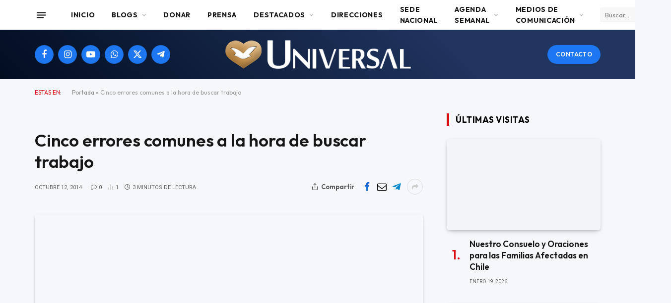

--- FILE ---
content_type: text/html; charset=UTF-8
request_url: https://universal.org.ar/cinco-errores-comunes-a-la-hora-de-buscar-trabajo/
body_size: 29372
content:

<!DOCTYPE html>
<html lang="es" class="s-light site-s-light">

<head>

	<meta charset="UTF-8" />
	<meta name="viewport" content="width=device-width, initial-scale=1" />
			    <!-- PVC Template -->
    <!-- Optimized with WP Meteor v3.4.16 - https://wordpress.org/plugins/wp-meteor/ --><script data-wpmeteor-nooptimize="true" data-no-optimize="1" data-no-defer>var _wpmeteor={"gdpr":true,"rdelay":2000,"preload":true,"elementor-animations":true,"elementor-pp":true,"v":"3.4.16","rest_url":"https:\/\/universal.org.ar\/wp-json\/"};(()=>{try{new MutationObserver(function(){}),new Promise(function(){}),Object.assign({},{}),document.fonts.ready.then(function(){})}catch{s="wpmeteordisable=1",i=document.location.href,i.match(/[?&]wpmeteordisable/)||(o="",i.indexOf("?")==-1?i.indexOf("#")==-1?o=i+"?"+s:o=i.replace("#","?"+s+"#"):i.indexOf("#")==-1?o=i+"&"+s:o=i.replace("#","&"+s+"#"),document.location.href=o)}var s,i,o;})();

</script><script data-wpmeteor-nooptimize="true" data-no-optimize="1" data-no-defer>(()=>{var v="addEventListener",ue="removeEventListener",p="getAttribute",L="setAttribute",pe="removeAttribute",N="hasAttribute",St="querySelector",F=St+"All",U="appendChild",Q="removeChild",fe="createElement",T="tagName",Ae="getOwnPropertyDescriptor",y="prototype",W="__lookupGetter__",Ee="__lookupSetter__",m="DOMContentLoaded",f="load",B="pageshow",me="error";var d=window,c=document,Te=c.documentElement;var $=console.error;var Ke=!0,X=class{constructor(){this.known=[]}init(){let t,n,s=(r,a)=>{if(Ke&&r&&r.fn&&!r.__wpmeteor){let o=function(i){return i===r?this:(c[v](m,l=>{i.call(c,r,l,"jQueryMock")}),this)};this.known.push([r,r.fn.ready,r.fn.init?.prototype?.ready]),r.fn.ready=o,r.fn.init?.prototype?.ready&&(r.fn.init.prototype.ready=o),r.__wpmeteor=!0}return r};window.jQuery||window.$,Object.defineProperty(window,"jQuery",{get(){return t},set(r){t=s(r,"jQuery")},configurable:!0}),Object.defineProperty(window,"$",{get(){return n},set(r){n=s(r,"$")},configurable:!0})}unmock(){this.known.forEach(([t,n,s])=>{t.fn.ready=n,t.fn.init?.prototype?.ready&&s&&(t.fn.init.prototype.ready=s)}),Ke=!1}};var ge="fpo:first-interaction",he="fpo:replay-captured-events";var Je="fpo:element-loaded",Se="fpo:images-loaded",M="fpo:the-end";var Z="click",V=window,Qe=V.addEventListener.bind(V),Xe=V.removeEventListener.bind(V),Ge="removeAttribute",ve="getAttribute",Gt="setAttribute",Ne=["touchstart","touchmove","touchend","touchcancel","keydown","wheel"],Ze=["mouseover","mouseout",Z],Nt=["touchstart","touchend","touchcancel","mouseover","mouseout",Z],R="data-wpmeteor-";var Ue="dispatchEvent",je=e=>{let t=new MouseEvent(Z,{view:e.view,bubbles:!0,cancelable:!0});return Object.defineProperty(t,"target",{writable:!1,value:e.target}),t},Be=class{static capture(){let t=!1,[,n,s]=`${window.Promise}`.split(/[\s[(){]+/s);if(V["__"+s+n])return;let r=[],a=o=>{if(o.target&&Ue in o.target){if(!o.isTrusted)return;if(o.cancelable&&!Ne.includes(o.type))try{o.preventDefault()}catch{}o.stopImmediatePropagation(),o.type===Z?r.push(je(o)):Nt.includes(o.type)&&r.push(o),o.target[Gt](R+o.type,!0),t||(t=!0,V[Ue](new CustomEvent(ge)))}};V.addEventListener(he,()=>{Ze.forEach(l=>Xe(l,a,{passive:!1,capture:!0})),Ne.forEach(l=>Xe(l,a,{passive:!0,capture:!0}));let o;for(;o=r.shift();){var i=o.target;i[ve](R+"touchstart")&&i[ve](R+"touchend")&&!i[ve](R+Z)?(i[ve](R+"touchmove")||r.push(je(o)),i[Ge](R+"touchstart"),i[Ge](R+"touchend")):i[Ge](R+o.type),i[Ue](o)}}),Ze.forEach(o=>Qe(o,a,{passive:!1,capture:!0})),Ne.forEach(o=>Qe(o,a,{passive:!0,capture:!0}))}};var et=Be;var j=class{constructor(){this.l=[]}emit(t,n=null){this.l[t]&&this.l[t].forEach(s=>s(n))}on(t,n){this.l[t]||=[],this.l[t].push(n)}off(t,n){this.l[t]=(this.l[t]||[]).filter(s=>s!==n)}};var D=new j;var ye=c[fe]("span");ye[L]("id","elementor-device-mode");ye[L]("class","elementor-screen-only");var Ut=!1,tt=()=>(Ut||c.body[U](ye),getComputedStyle(ye,":after").content.replace(/"/g,""));var rt=e=>e[p]("class")||"",nt=(e,t)=>e[L]("class",t),st=()=>{d[v](f,function(){let e=tt(),t=Math.max(Te.clientWidth||0,d.innerWidth||0),n=Math.max(Te.clientHeight||0,d.innerHeight||0),s=["_animation_"+e,"animation_"+e,"_animation","_animation","animation"];Array.from(c[F](".elementor-invisible")).forEach(r=>{let a=r.getBoundingClientRect();if(a.top+d.scrollY<=n&&a.left+d.scrollX<t)try{let i=JSON.parse(r[p]("data-settings"));if(i.trigger_source)return;let l=i._animation_delay||i.animation_delay||0,u,E;for(var o=0;o<s.length;o++)if(i[s[o]]){E=s[o],u=i[E];break}if(u){let q=rt(r),J=u==="none"?q:q+" animated "+u,At=setTimeout(()=>{nt(r,J.replace(/\belementor-invisible\b/,"")),s.forEach(Tt=>delete i[Tt]),r[L]("data-settings",JSON.stringify(i))},l);D.on("fi",()=>{clearTimeout(At),nt(r,rt(r).replace(new RegExp("\b"+u+"\b"),""))})}}catch(i){console.error(i)}})})};var ot="data-in-mega_smartmenus",it=()=>{let e=c[fe]("div");e.innerHTML='<span class="sub-arrow --wp-meteor"><i class="fa" aria-hidden="true"></i></span>';let t=e.firstChild,n=s=>{let r=[];for(;s=s.previousElementSibling;)r.push(s);return r};c[v](m,function(){Array.from(c[F](".pp-advanced-menu ul")).forEach(s=>{if(s[p](ot))return;(s[p]("class")||"").match(/\bmega-menu\b/)&&s[F]("ul").forEach(o=>{o[L](ot,!0)});let r=n(s),a=r.filter(o=>o).filter(o=>o[T]==="A").pop();if(a||(a=r.map(o=>Array.from(o[F]("a"))).filter(o=>o).flat().pop()),a){let o=t.cloneNode(!0);a[U](o),new MutationObserver(l=>{l.forEach(({addedNodes:u})=>{u.forEach(E=>{if(E.nodeType===1&&E[T]==="SPAN")try{a[Q](o)}catch{}})})}).observe(a,{childList:!0})}})})};var w="readystatechange",A="message";var Y="SCRIPT",g="data-wpmeteor-",b=Object.defineProperty,Ve=Object.defineProperties,P="javascript/blocked",Pe=/^\s*(application|text)\/javascript|module\s*$/i,mt="requestAnimationFrame",gt="requestIdleCallback",ie="setTimeout",Ie="__dynamic",I=d.constructor.name+"::",ce=c.constructor.name+"::",ht=function(e,t){t=t||d;for(var n=0;n<this.length;n++)e.call(t,this[n],n,this)};"NodeList"in d&&!NodeList[y].forEach&&(NodeList[y].forEach=ht);"HTMLCollection"in d&&!HTMLCollection[y].forEach&&(HTMLCollection[y].forEach=ht);_wpmeteor["elementor-animations"]&&st(),_wpmeteor["elementor-pp"]&&it();var _e=[],Le=[],ee=[],se=!1,k=[],h={},He=!1,Bt=0,H=c.visibilityState==="visible"?d[mt]:d[ie],vt=d[gt]||H;c[v]("visibilitychange",()=>{H=c.visibilityState==="visible"?d[mt]:d[ie],vt=d[gt]||H});var C=d[ie],De,z=["src","type"],x=Object,te="definePropert";x[te+"y"]=(e,t,n)=>{if(e===d&&["jQuery","onload"].indexOf(t)>=0||(e===c||e===c.body)&&["readyState","write","writeln","on"+w].indexOf(t)>=0)return["on"+w,"on"+f].indexOf(t)&&n.set&&(h["on"+w]=h["on"+w]||[],h["on"+w].push(n.set)),e;if(e instanceof HTMLScriptElement&&z.indexOf(t)>=0){if(!e[t+"__def"]){let s=x[Ae](e,t);b(e,t,{set(r){return e[t+"__set"]?e[t+"__set"].call(e,r):s.set.call(e,r)},get(){return e[t+"__get"]?e[t+"__get"].call(e):s.get.call(e)}}),e[t+"__def"]=!0}return n.get&&(e[t+"__get"]=n.get),n.set&&(e[t+"__set"]=n.set),e}return b(e,t,n)};x[te+"ies"]=(e,t)=>{for(let n in t)x[te+"y"](e,n,t[n]);for(let n of x.getOwnPropertySymbols(t))x[te+"y"](e,n,t[n]);return e};var qe=EventTarget[y][v],yt=EventTarget[y][ue],ae=qe.bind(c),Ct=yt.bind(c),G=qe.bind(d),_t=yt.bind(d),Lt=Document[y].createElement,le=Lt.bind(c),de=c.__proto__[W]("readyState").bind(c),ct="loading";b(c,"readyState",{get(){return ct},set(e){return ct=e}});var at=e=>k.filter(([t,,n],s)=>{if(!(e.indexOf(t.type)<0)){n||(n=t.target);try{let r=n.constructor.name+"::"+t.type;for(let a=0;a<h[r].length;a++)if(h[r][a]){let o=r+"::"+s+"::"+a;if(!xe[o])return!0}}catch{}}}).length,oe,xe={},K=e=>{k.forEach(([t,n,s],r)=>{if(!(e.indexOf(t.type)<0)){s||(s=t.target);try{let a=s.constructor.name+"::"+t.type;if((h[a]||[]).length)for(let o=0;o<h[a].length;o++){let i=h[a][o];if(i){let l=a+"::"+r+"::"+o;if(!xe[l]){xe[l]=!0,c.readyState=n,oe=a;try{Bt++,!i[y]||i[y].constructor===i?i.bind(s)(t):i(t)}catch(u){$(u,i)}oe=null}}}}catch(a){$(a)}}})};ae(m,e=>{k.push([new e.constructor(m,e),de(),c])});ae(w,e=>{k.push([new e.constructor(w,e),de(),c])});G(m,e=>{k.push([new e.constructor(m,e),de(),d])});G(f,e=>{He=!0,k.push([new e.constructor(f,e),de(),d]),O||K([m,w,A,f,B])});G(B,e=>{k.push([new e.constructor(B,e),de(),d]),O||K([m,w,A,f,B])});var wt=e=>{k.push([e,c.readyState,d])},Ot=d[W]("onmessage"),Rt=d[Ee]("onmessage"),Pt=()=>{_t(A,wt),(h[I+"message"]||[]).forEach(e=>{G(A,e)}),b(d,"onmessage",{get:Ot,set:Rt})};G(A,wt);var Dt=new X;Dt.init();var Fe=()=>{!O&&!se&&(O=!0,c.readyState="loading",H($e),H(S)),He||G(f,()=>{Fe()})};G(ge,()=>{Fe()});D.on(Se,()=>{Fe()});_wpmeteor.rdelay>=0&&et.capture();var re=[-1],Ce=e=>{re=re.filter(t=>t!==e.target),re.length||C(D.emit.bind(D,M))};var O=!1,S=()=>{let e=_e.shift();if(e)e[p](g+"src")?e[N]("async")||e[Ie]?(e.isConnected&&(re.push(e),setTimeout(Ce,1e3,{target:e})),Oe(e,Ce),C(S)):Oe(e,C.bind(null,S)):(e.origtype==P&&Oe(e),C(S));else if(Le.length)_e.push(...Le),Le.length=0,C(S);else if(at([m,w,A]))K([m,w,A]),C(S);else if(He)if(at([f,B,A]))K([f,B,A]),C(S);else if(re.length>1)vt(S);else if(ee.length)_e.push(...ee),ee.length=0,C(S);else{if(d.RocketLazyLoadScripts)try{RocketLazyLoadScripts.run()}catch(t){$(t)}c.readyState="complete",Pt(),Dt.unmock(),O=!1,se=!0,d[ie](()=>Ce({target:-1}))}else O=!1},xt=e=>{let t=le(Y),n=e.attributes;for(var s=n.length-1;s>=0;s--)n[s].name.startsWith(g)||t[L](n[s].name,n[s].value);let r=e[p](g+"type");r?t.type=r:t.type="text/javascript",(e.textContent||"").match(/^\s*class RocketLazyLoadScripts/)?t.textContent=e.textContent.replace(/^\s*class\s*RocketLazyLoadScripts/,"window.RocketLazyLoadScripts=class").replace("RocketLazyLoadScripts.run();",""):t.textContent=e.textContent;for(let a of["onload","onerror","onreadystatechange"])e[a]&&(t[a]=e[a]);return t},Oe=(e,t)=>{let n=e[p](g+"src");if(n){let s=qe.bind(e);e.isConnected&&t&&(s(f,t),s(me,t)),e.origtype=e[p](g+"type")||"text/javascript",e.origsrc=n,(!e.isConnected||e[N]("nomodule")||e.type&&!Pe.test(e.type))&&t&&t(new Event(f,{target:e}))}else e.origtype===P?(e.origtype=e[p](g+"type")||"text/javascript",e[pe]("integrity"),e.textContent=e.textContent+`
`):t&&t(new Event(f,{target:e}))},We=(e,t)=>{let n=(h[e]||[]).indexOf(t);if(n>=0)return h[e][n]=void 0,!0},lt=(e,t,...n)=>{if("HTMLDocument::"+m==oe&&e===m&&!t.toString().match(/jQueryMock/)){D.on(M,c[v].bind(c,e,t,...n));return}if(t&&(e===m||e===w)){let s=ce+e;h[s]=h[s]||[],h[s].push(t),se&&K([e]);return}return ae(e,t,...n)},dt=(e,t,...n)=>{if(e===m){let s=ce+e;We(s,t)}return Ct(e,t,...n)};Ve(c,{[v]:{get(){return lt},set(){return lt}},[ue]:{get(){return dt},set(){return dt}}});var ne=c.createDocumentFragment(),$e=()=>{ne.hasChildNodes()&&(c.head[U](ne),ne=c.createDocumentFragment())},ut={},we=e=>{if(e)try{let t=new URL(e,c.location.href),n=t.origin;if(n&&!ut[n]&&c.location.host!==t.host){let s=le("link");s.rel="preconnect",s.href=n,ne[U](s),ut[n]=!0,O&&H($e)}}catch{}},be={},kt=(e,t,n,s)=>{let r=le("link");r.rel=t?"modulepre"+f:"pre"+f,r.as="script",n&&r[L]("crossorigin",n),s&&r[L]("integrity",s);try{e=new URL(e,c.location.href).href}catch{}r.href=e,ne[U](r),be[e]=!0,O&&H($e)},ke=function(...e){let t=le(...e);if(!e||e[0].toUpperCase()!==Y||!O)return t;let n=t[L].bind(t),s=t[p].bind(t),r=t[pe].bind(t),a=t[N].bind(t),o=t[W]("attributes").bind(t);return z.forEach(i=>{let l=t[W](i).bind(t),u=t[Ee](i).bind(t);x[te+"y"](t,i,{set(E){return i==="type"&&E&&!Pe.test(E)?n(i,E):((i==="src"&&E||i==="type"&&E&&t.origsrc)&&n("type",P),E?n(g+i,E):r(g+i))},get(){let E=t[p](g+i);if(i==="src")try{return new URL(E,c.location.href).href}catch{}return E}}),b(t,"orig"+i,{set(E){return u(E)},get(){return l()}})}),t[L]=function(i,l){if(z.includes(i))return i==="type"&&l&&!Pe.test(l)?n(i,l):((i==="src"&&l||i==="type"&&l&&t.origsrc)&&n("type",P),l?n(g+i,l):r(g+i));n(i,l)},t[p]=function(i){let l=z.indexOf(i)>=0?s(g+i):s(i);if(i==="src")try{return new URL(l,c.location.href).href}catch{}return l},t[N]=function(i){return z.indexOf(i)>=0?a(g+i):a(i)},b(t,"attributes",{get(){return[...o()].filter(l=>l.name!=="type").map(l=>({name:l.name.match(new RegExp(g))?l.name.replace(g,""):l.name,value:l.value}))}}),t[Ie]=!0,t};Object.defineProperty(Document[y],"createElement",{set(e){e!==ke&&(De=e)},get(){return De||ke}});var Re=new Set,ze=new MutationObserver(e=>{e.forEach(({removedNodes:t,addedNodes:n,target:s})=>{t.forEach(r=>{r.nodeType===1&&Y===r[T]&&"origtype"in r&&Re.delete(r)}),n.forEach(r=>{if(r.nodeType===1)if(Y===r[T]){if("origtype"in r){if(r.origtype!==P)return}else if(r[p]("type")!==P)return;"origtype"in r||z.forEach(o=>{let i=r[W](o).bind(r),l=r[Ee](o).bind(r);b(r,"orig"+o,{set(u){return l(u)},get(){return i()}})});let a=r[p](g+"src");if(Re.has(r)&&$("Inserted twice",r),r.parentNode){Re.add(r);let o=r[p](g+"type");(a||"").match(/\/gtm.js\?/)||r[N]("async")||r[Ie]?(ee.push(r),we(a)):r[N]("defer")||o==="module"?(Le.push(r),we(a)):(a&&!r[N]("nomodule")&&!be[a]&&kt(a,o==="module",r[N]("crossorigin")&&r[p]("crossorigin"),r[p]("integrity")),_e.push(r))}else r[v](f,o=>o.target.parentNode[Q](o.target)),r[v](me,o=>o.target.parentNode[Q](o.target)),s[U](r)}else r[T]==="LINK"&&r[p]("as")==="script"&&(be[r[p]("href")]=!0)})})}),bt={childList:!0,subtree:!0};ze.observe(c.documentElement,bt);var Mt=HTMLElement[y].attachShadow;HTMLElement[y].attachShadow=function(e){let t=Mt.call(this,e);return e.mode==="open"&&ze.observe(t,bt),t};(()=>{let e=x[Ae](HTMLIFrameElement[y],"src");b(HTMLIFrameElement[y],"src",{get(){return this.dataset.fpoSrc?this.dataset.fpoSrc:e.get.call(this)},set(t){delete this.dataset.fpoSrc,e.set.call(this,t)}})})();D.on(M,()=>{(!De||De===ke)&&(Document[y].createElement=Lt,ze.disconnect()),dispatchEvent(new CustomEvent(he)),dispatchEvent(new CustomEvent(M))});var Me=e=>{let t,n;!c.currentScript||!c.currentScript.parentNode?(t=c.body,n=t.lastChild):(n=c.currentScript,t=n.parentNode);try{let s=le("div");s.innerHTML=e,Array.from(s.childNodes).forEach(r=>{r.nodeName===Y?t.insertBefore(xt(r),n):t.insertBefore(r,n)})}catch(s){$(s)}},pt=e=>Me(e+`
`);Ve(c,{write:{get(){return Me},set(e){return Me=e}},writeln:{get(){return pt},set(e){return pt=e}}});var ft=(e,t,...n)=>{if(I+m==oe&&e===m&&!t.toString().match(/jQueryMock/)){D.on(M,d[v].bind(d,e,t,...n));return}if(I+f==oe&&e===f){D.on(M,d[v].bind(d,e,t,...n));return}if(t&&(e===f||e===B||e===m||e===A&&!se)){let s=e===m?ce+e:I+e;h[s]=h[s]||[],h[s].push(t),se&&K([e]);return}return G(e,t,...n)},Et=(e,t,...n)=>{if(e===f||e===m||e===B){let s=e===m?ce+e:I+e;We(s,t)}return _t(e,t,...n)};Ve(d,{[v]:{get(){return ft},set(){return ft}},[ue]:{get(){return Et},set(){return Et}}});var Ye=e=>{let t;return{get(){return t},set(n){return t&&We(e,n),h[e]=h[e]||[],h[e].push(n),t=n}}};G(Je,e=>{let{target:t,event:n}=e.detail,s=t===d?c.body:t,r=s[p](g+"on"+n.type);s[pe](g+"on"+n.type);try{let a=new Function("event",r);t===d?d[v](f,a.bind(t,n)):a.call(t,n)}catch(a){console.err(a)}});{let e=Ye(I+f);b(d,"onload",e),ae(m,()=>{b(c.body,"onload",e)})}b(c,"onreadystatechange",Ye(ce+w));b(d,"onmessage",Ye(I+A));(()=>{let e=d.innerHeight,t=d.innerWidth,n=r=>{let o={"4g":1250,"3g":2500,"2g":2500}[(navigator.connection||{}).effectiveType]||0,i=r.getBoundingClientRect(),l={top:-1*e-o,left:-1*t-o,bottom:e+o,right:t+o};return!(i.left>=l.right||i.right<=l.left||i.top>=l.bottom||i.bottom<=l.top)},s=(r=!0)=>{let a=1,o=-1,i={},l=()=>{o++,--a||d[ie](D.emit.bind(D,Se),_wpmeteor.rdelay)};Array.from(c.getElementsByTagName("*")).forEach(u=>{let E,q,J;if(u[T]==="IMG"){let _=u.currentSrc||u.src;_&&!i[_]&&!_.match(/^data:/i)&&((u.loading||"").toLowerCase()!=="lazy"||n(u))&&(E=_)}else if(u[T]===Y)we(u[p](g+"src"));else if(u[T]==="LINK"&&u[p]("as")==="script"&&["pre"+f,"modulepre"+f].indexOf(u[p]("rel"))>=0)be[u[p]("href")]=!0;else if((q=d.getComputedStyle(u))&&(J=(q.backgroundImage||"").match(/^url\s*\((.*?)\)/i))&&(J||[]).length){let _=J[0].slice(4,-1).replace(/"/g,"");!i[_]&&!_.match(/^data:/i)&&(E=_)}if(E){i[E]=!0;let _=new Image;r&&(a++,_[v](f,l),_[v](me,l)),_.src=E}}),c.fonts.ready.then(()=>{l()})};_wpmeteor.rdelay===0?ae(m,s):G(f,s)})();})();
//1.0.42

</script><script type="text/template" id="pvc-stats-view-template">
    <i class="pvc-stats-icon medium" aria-hidden="true"><svg aria-hidden="true" focusable="false" data-prefix="far" data-icon="chart-bar" role="img" xmlns="http://www.w3.org/2000/svg" viewBox="0 0 512 512" class="svg-inline--fa fa-chart-bar fa-w-16 fa-2x"><path fill="currentColor" d="M396.8 352h22.4c6.4 0 12.8-6.4 12.8-12.8V108.8c0-6.4-6.4-12.8-12.8-12.8h-22.4c-6.4 0-12.8 6.4-12.8 12.8v230.4c0 6.4 6.4 12.8 12.8 12.8zm-192 0h22.4c6.4 0 12.8-6.4 12.8-12.8V140.8c0-6.4-6.4-12.8-12.8-12.8h-22.4c-6.4 0-12.8 6.4-12.8 12.8v198.4c0 6.4 6.4 12.8 12.8 12.8zm96 0h22.4c6.4 0 12.8-6.4 12.8-12.8V204.8c0-6.4-6.4-12.8-12.8-12.8h-22.4c-6.4 0-12.8 6.4-12.8 12.8v134.4c0 6.4 6.4 12.8 12.8 12.8zM496 400H48V80c0-8.84-7.16-16-16-16H16C7.16 64 0 71.16 0 80v336c0 17.67 14.33 32 32 32h464c8.84 0 16-7.16 16-16v-16c0-8.84-7.16-16-16-16zm-387.2-48h22.4c6.4 0 12.8-6.4 12.8-12.8v-70.4c0-6.4-6.4-12.8-12.8-12.8h-22.4c-6.4 0-12.8 6.4-12.8 12.8v70.4c0 6.4 6.4 12.8 12.8 12.8z" class=""></path></svg></i>
	Cantidad de visitantes en 2025: <%= total_view %> 	<% if ( today_view > 0 ) { %>
		<span class="views_today">,  <%= today_view %> </span>
	<% } %>
	</span>
	</script>
		    <meta name='robots' content='index, follow, max-image-preview:large, max-snippet:-1, max-video-preview:-1' />

	<!-- This site is optimized with the Yoast SEO plugin v26.5 - https://yoast.com/wordpress/plugins/seo/ -->
	<title>Cinco errores comunes a la hora de buscar trabajo - Universal</title><link rel="preload" as="image" imagesrcset="https://universal.org.ar/wp-content/uploads/2026/01/rosario-iurd3-450x250.jpg 450w, https://universal.org.ar/wp-content/uploads/2026/01/rosario-iurd3-300x166.jpg 300w, https://universal.org.ar/wp-content/uploads/2026/01/rosario-iurd3-768x426.jpg 768w, https://universal.org.ar/wp-content/uploads/2026/01/rosario-iurd3-150x83.jpg 150w, https://universal.org.ar/wp-content/uploads/2026/01/rosario-iurd3-600x333.jpg 600w, https://universal.org.ar/wp-content/uploads/2026/01/rosario-iurd3.jpg 999w" imagesizes="(max-width: 358px) 100vw, 358px" /><link rel="preload" as="font" href="https://universal.org.ar/wp-content/themes/smart-mag/css/icons/fonts/ts-icons.woff2?v3.2" type="font/woff2" crossorigin="anonymous" />
	<link rel="canonical" href="https://universal.org.ar/cinco-errores-comunes-a-la-hora-de-buscar-trabajo/" />
	<meta property="og:locale" content="es_ES" />
	<meta property="og:type" content="article" />
	<meta property="og:title" content="Cinco errores comunes a la hora de buscar trabajo - Universal" />
	<meta property="og:description" content="El profesional que busca insertarse en el mercado laboral, por estar desempleado o por buscar nuevos desafíos, muchas veces termina dejando que la ansiedad se apodere de su situación, lo que hace que cometa errores graves durante el proceso selectivo. Estas actitudes pueden influir negativamente en la decisión del cazatalentos. Sepa que las actitudes que usted toma ante el seleccionador o entrevistador son determinantes. Los cinco errores más comunes 1.- Postularse para varios puestos diferentes: No preocuparse con la descripción de la búsqueda revela que cualquier cosa le viene bien. Observe bien los requisitos del puesto y analice sus conocimientos y experiencia para ver si usted es la persona indicada. 2.- Creer que el entrevistador es su mejor amigo: Imaginar que una postura informal puede influir en la empatía con el entrevistador muestra falta de profesionalismo e inmadurez. La primera impresión es la que cuenta. Busque el equilibrio entre ser formal y agradable. 3.- Buscar una devolución después de la entrevista: Es normal tener curiosidad sobre su desempeño en la entrevista, pero llamar de forma seguida y excesiva, además de transmitir ansiedad, resulta perjudicial. Espere algunos días antes de entrar en contacto. 4.-Subestimar la entrevista telefónica: El proceso de selección comienza apenas usted levanta el tubo del teléfono. Hable con tranquilidad y dedíquele unos minutos al interlocutor. Si no es posible, infórmele cordialmente en qué horario pueden conversar. 5.- Sobreestimarse a sí mismo: Mostrarse demasiado relajado o confiado en la entrevista también es perjudicial, una actitud “canchera” seguramente va a jugarle en contra. “Seguí la Dirección de Dios y pude salir adelante” Nélida aparentaba estar bien en todas las áreas de su vida, llegó a pensar que realmente era feliz, pero empezó a estar mal su matrimonio y la economía se fue a pique. Sin embargo, ella logró establecerse económicamente y conquistar lo que tanto anhelaba. “A raíz de que el papá de mis hijos nos abandona toqué fondo. Me enfermé, tuve depresión y empecé a buscar ayuda en distintos lugares, pero no sirvió de nada. Estaba tan mal, tenía dos hijos y tenía que ayudarlos, tenía que sacarlos adelante, pero no veía la solución en ningún lugar. Buscaba ayuda en lugares equivocados hasta que un día dije basta. Al tiempo, una persona me habla de Jesús, yo dije ‘no queda otra, es la última puerta que me queda’. Hice la cadena del progreso, me enseñaron a vencer, a conquistar, a buscar la Dirección de Dios, y yo lo puse en práctica. Las puertas comenzaron a abrirse, comencé a estar bien. No fue fácil, busqué trabajo, buscaba estabilizarme en los trabajos. Los chicos fueron viendo un cambio en mí. Hoy tengo un auto 0 km, me casé con un hombre de Dios, mis hijos están en la presencia de Dios. Soy estilista y maquilladora social, establecí mi salón de belleza y voy por más”. Lunes de Dirección de Dios a las 16 h y 20 h en Av. Corrientes 4070, Almagro. [related_posts limit=»9&#8243;]" />
	<meta property="og:url" content="https://universal.org.ar/cinco-errores-comunes-a-la-hora-de-buscar-trabajo/" />
	<meta property="og:site_name" content="Universal" />
	<meta property="article:publisher" content="https://www.facebook.com/IglesiaUniversal.es" />
	<meta property="article:published_time" content="2014-10-12T23:00:37+00:00" />
	<meta property="og:image" content="https://universal.org.ar/wp-content/uploads/2024/10/cropped-Logo-IURD-1.png" />
	<meta property="og:image:width" content="512" />
	<meta property="og:image:height" content="512" />
	<meta property="og:image:type" content="image/png" />
	<meta name="author" content="Programador" />
	<meta name="twitter:card" content="summary_large_image" />
	<meta name="twitter:label1" content="Escrito por" />
	<meta name="twitter:data1" content="Programador" />
	<meta name="twitter:label2" content="Tiempo de lectura" />
	<meta name="twitter:data2" content="3 minutos" />
	<script type="application/ld+json" class="yoast-schema-graph">{"@context":"https://schema.org","@graph":[{"@type":"Article","@id":"https://universal.org.ar/cinco-errores-comunes-a-la-hora-de-buscar-trabajo/#article","isPartOf":{"@id":"https://universal.org.ar/cinco-errores-comunes-a-la-hora-de-buscar-trabajo/"},"author":{"name":"Programador","@id":"https://universal.org.ar/#/schema/person/aa60a409403a34bc40e6e2f7ea6aec56"},"headline":"Cinco errores comunes a la hora de buscar trabajo","datePublished":"2014-10-12T23:00:37+00:00","mainEntityOfPage":{"@id":"https://universal.org.ar/cinco-errores-comunes-a-la-hora-de-buscar-trabajo/"},"wordCount":540,"publisher":{"@id":"https://universal.org.ar/#organization"},"image":{"@id":"https://universal.org.ar/cinco-errores-comunes-a-la-hora-de-buscar-trabajo/#primaryimage"},"thumbnailUrl":"","keywords":["economía","Ed.844","Once"],"inLanguage":"es"},{"@type":"WebPage","@id":"https://universal.org.ar/cinco-errores-comunes-a-la-hora-de-buscar-trabajo/","url":"https://universal.org.ar/cinco-errores-comunes-a-la-hora-de-buscar-trabajo/","name":"Cinco errores comunes a la hora de buscar trabajo - Universal","isPartOf":{"@id":"https://universal.org.ar/#website"},"primaryImageOfPage":{"@id":"https://universal.org.ar/cinco-errores-comunes-a-la-hora-de-buscar-trabajo/#primaryimage"},"image":{"@id":"https://universal.org.ar/cinco-errores-comunes-a-la-hora-de-buscar-trabajo/#primaryimage"},"thumbnailUrl":"","datePublished":"2014-10-12T23:00:37+00:00","breadcrumb":{"@id":"https://universal.org.ar/cinco-errores-comunes-a-la-hora-de-buscar-trabajo/#breadcrumb"},"inLanguage":"es","potentialAction":[{"@type":"ReadAction","target":["https://universal.org.ar/cinco-errores-comunes-a-la-hora-de-buscar-trabajo/"]}]},{"@type":"ImageObject","inLanguage":"es","@id":"https://universal.org.ar/cinco-errores-comunes-a-la-hora-de-buscar-trabajo/#primaryimage","url":"","contentUrl":""},{"@type":"BreadcrumbList","@id":"https://universal.org.ar/cinco-errores-comunes-a-la-hora-de-buscar-trabajo/#breadcrumb","itemListElement":[{"@type":"ListItem","position":1,"name":"Portada","item":"https://universal.org.ar/"},{"@type":"ListItem","position":2,"name":"Cinco errores comunes a la hora de buscar trabajo"}]},{"@type":"WebSite","@id":"https://universal.org.ar/#website","url":"https://universal.org.ar/","name":"Universal","description":"Argentina","publisher":{"@id":"https://universal.org.ar/#organization"},"potentialAction":[{"@type":"SearchAction","target":{"@type":"EntryPoint","urlTemplate":"https://universal.org.ar/?s={search_term_string}"},"query-input":{"@type":"PropertyValueSpecification","valueRequired":true,"valueName":"search_term_string"}}],"inLanguage":"es"},{"@type":"Organization","@id":"https://universal.org.ar/#organization","name":"Iglesia Universal del Reino de Dios","url":"https://universal.org.ar/","logo":{"@type":"ImageObject","inLanguage":"es","@id":"https://universal.org.ar/#/schema/logo/image/","url":"https://universal.org.ar/wp-content/uploads/2024/10/cropped-Logo-IURD-1.png","contentUrl":"https://universal.org.ar/wp-content/uploads/2024/10/cropped-Logo-IURD-1.png","width":512,"height":512,"caption":"Iglesia Universal del Reino de Dios"},"image":{"@id":"https://universal.org.ar/#/schema/logo/image/"},"sameAs":["https://www.facebook.com/IglesiaUniversal.es","https://www.instagram.com/iglesiauniversal/?hl=es"]},{"@type":"Person","@id":"https://universal.org.ar/#/schema/person/aa60a409403a34bc40e6e2f7ea6aec56","name":"Programador","image":{"@type":"ImageObject","inLanguage":"es","@id":"https://universal.org.ar/#/schema/person/image/","url":"https://secure.gravatar.com/avatar/887b225a95f5b4209381bc3d2a65ba41369bb9c28650d7f90277388e03145ea5?s=96&d=mm&r=g","contentUrl":"https://secure.gravatar.com/avatar/887b225a95f5b4209381bc3d2a65ba41369bb9c28650d7f90277388e03145ea5?s=96&d=mm&r=g","caption":"Programador"},"sameAs":["https://universal.org.ar/wp"],"url":"https://universal.org.ar/author/programador/"}]}</script>
	<!-- / Yoast SEO plugin. -->


<link rel='dns-prefetch' href='//www.googletagmanager.com' />
<link rel='dns-prefetch' href='//fonts.googleapis.com' />
<link rel="alternate" type="application/rss+xml" title="Universal &raquo; Feed" href="https://universal.org.ar/feed/" />
<link rel="alternate" type="application/rss+xml" title="Universal &raquo; Feed de los comentarios" href="https://universal.org.ar/comments/feed/" />
<link rel="alternate" type="application/rss+xml" title="Universal &raquo; Comentario Cinco errores comunes a la hora de buscar trabajo del feed" href="https://universal.org.ar/cinco-errores-comunes-a-la-hora-de-buscar-trabajo/feed/" />
<link rel="alternate" title="oEmbed (JSON)" type="application/json+oembed" href="https://universal.org.ar/wp-json/oembed/1.0/embed?url=https%3A%2F%2Funiversal.org.ar%2Fcinco-errores-comunes-a-la-hora-de-buscar-trabajo%2F" />
<link rel="alternate" title="oEmbed (XML)" type="text/xml+oembed" href="https://universal.org.ar/wp-json/oembed/1.0/embed?url=https%3A%2F%2Funiversal.org.ar%2Fcinco-errores-comunes-a-la-hora-de-buscar-trabajo%2F&#038;format=xml" />
<style id='wp-img-auto-sizes-contain-inline-css' type='text/css'>
img:is([sizes=auto i],[sizes^="auto," i]){contain-intrinsic-size:3000px 1500px}
/*# sourceURL=wp-img-auto-sizes-contain-inline-css */
</style>

<link rel='stylesheet' id='xpro-elementor-addons-widgets-css' href='https://universal.org.ar/wp-content/plugins/xpro-elementor-addons/assets/css/xpro-widgets.css?ver=1.4.19.1' type='text/css' media='all' />
<link rel='stylesheet' id='xpro-elementor-addons-responsive-css' href='https://universal.org.ar/wp-content/plugins/xpro-elementor-addons/assets/css/xpro-responsive.css?ver=1.4.19.1' type='text/css' media='all' />
<link rel='stylesheet' id='font-awesome-css' href='https://universal.org.ar/wp-content/plugins/elementor/assets/lib/font-awesome/css/all.min.css?ver=5.15.3' type='text/css' media='all' />
<link rel='stylesheet' id='social-icons-css' href='https://universal.org.ar/wp-content/plugins/elementor/assets/css/widget-social-icons.min.css?ver=3.28.0' type='text/css' media='all' />
<link rel='stylesheet' id='xpro-icons-css' href='https://universal.org.ar/wp-content/plugins/xpro-elementor-addons/assets/css/xpro-icons.min.css?ver=1.0.0' type='text/css' media='all' />
<link rel='stylesheet' id='premium-addons-css' href='https://universal.org.ar/wp-content/plugins/premium-addons-for-elementor/assets/frontend/min-css/premium-addons.min.css?ver=4.11.53' type='text/css' media='all' />
<style id='wp-emoji-styles-inline-css' type='text/css'>

	img.wp-smiley, img.emoji {
		display: inline !important;
		border: none !important;
		box-shadow: none !important;
		height: 1em !important;
		width: 1em !important;
		margin: 0 0.07em !important;
		vertical-align: -0.1em !important;
		background: none !important;
		padding: 0 !important;
	}
/*# sourceURL=wp-emoji-styles-inline-css */
</style>
<link rel='stylesheet' id='wp-block-library-css' href='https://universal.org.ar/wp-includes/css/dist/block-library/style.min.css?ver=6.9' type='text/css' media='all' />
<style id='global-styles-inline-css' type='text/css'>
:root{--wp--preset--aspect-ratio--square: 1;--wp--preset--aspect-ratio--4-3: 4/3;--wp--preset--aspect-ratio--3-4: 3/4;--wp--preset--aspect-ratio--3-2: 3/2;--wp--preset--aspect-ratio--2-3: 2/3;--wp--preset--aspect-ratio--16-9: 16/9;--wp--preset--aspect-ratio--9-16: 9/16;--wp--preset--color--black: #000000;--wp--preset--color--cyan-bluish-gray: #abb8c3;--wp--preset--color--white: #ffffff;--wp--preset--color--pale-pink: #f78da7;--wp--preset--color--vivid-red: #cf2e2e;--wp--preset--color--luminous-vivid-orange: #ff6900;--wp--preset--color--luminous-vivid-amber: #fcb900;--wp--preset--color--light-green-cyan: #7bdcb5;--wp--preset--color--vivid-green-cyan: #00d084;--wp--preset--color--pale-cyan-blue: #8ed1fc;--wp--preset--color--vivid-cyan-blue: #0693e3;--wp--preset--color--vivid-purple: #9b51e0;--wp--preset--gradient--vivid-cyan-blue-to-vivid-purple: linear-gradient(135deg,rgb(6,147,227) 0%,rgb(155,81,224) 100%);--wp--preset--gradient--light-green-cyan-to-vivid-green-cyan: linear-gradient(135deg,rgb(122,220,180) 0%,rgb(0,208,130) 100%);--wp--preset--gradient--luminous-vivid-amber-to-luminous-vivid-orange: linear-gradient(135deg,rgb(252,185,0) 0%,rgb(255,105,0) 100%);--wp--preset--gradient--luminous-vivid-orange-to-vivid-red: linear-gradient(135deg,rgb(255,105,0) 0%,rgb(207,46,46) 100%);--wp--preset--gradient--very-light-gray-to-cyan-bluish-gray: linear-gradient(135deg,rgb(238,238,238) 0%,rgb(169,184,195) 100%);--wp--preset--gradient--cool-to-warm-spectrum: linear-gradient(135deg,rgb(74,234,220) 0%,rgb(151,120,209) 20%,rgb(207,42,186) 40%,rgb(238,44,130) 60%,rgb(251,105,98) 80%,rgb(254,248,76) 100%);--wp--preset--gradient--blush-light-purple: linear-gradient(135deg,rgb(255,206,236) 0%,rgb(152,150,240) 100%);--wp--preset--gradient--blush-bordeaux: linear-gradient(135deg,rgb(254,205,165) 0%,rgb(254,45,45) 50%,rgb(107,0,62) 100%);--wp--preset--gradient--luminous-dusk: linear-gradient(135deg,rgb(255,203,112) 0%,rgb(199,81,192) 50%,rgb(65,88,208) 100%);--wp--preset--gradient--pale-ocean: linear-gradient(135deg,rgb(255,245,203) 0%,rgb(182,227,212) 50%,rgb(51,167,181) 100%);--wp--preset--gradient--electric-grass: linear-gradient(135deg,rgb(202,248,128) 0%,rgb(113,206,126) 100%);--wp--preset--gradient--midnight: linear-gradient(135deg,rgb(2,3,129) 0%,rgb(40,116,252) 100%);--wp--preset--font-size--small: 13px;--wp--preset--font-size--medium: 20px;--wp--preset--font-size--large: 36px;--wp--preset--font-size--x-large: 42px;--wp--preset--spacing--20: 0.44rem;--wp--preset--spacing--30: 0.67rem;--wp--preset--spacing--40: 1rem;--wp--preset--spacing--50: 1.5rem;--wp--preset--spacing--60: 2.25rem;--wp--preset--spacing--70: 3.38rem;--wp--preset--spacing--80: 5.06rem;--wp--preset--shadow--natural: 6px 6px 9px rgba(0, 0, 0, 0.2);--wp--preset--shadow--deep: 12px 12px 50px rgba(0, 0, 0, 0.4);--wp--preset--shadow--sharp: 6px 6px 0px rgba(0, 0, 0, 0.2);--wp--preset--shadow--outlined: 6px 6px 0px -3px rgb(255, 255, 255), 6px 6px rgb(0, 0, 0);--wp--preset--shadow--crisp: 6px 6px 0px rgb(0, 0, 0);}:where(.is-layout-flex){gap: 0.5em;}:where(.is-layout-grid){gap: 0.5em;}body .is-layout-flex{display: flex;}.is-layout-flex{flex-wrap: wrap;align-items: center;}.is-layout-flex > :is(*, div){margin: 0;}body .is-layout-grid{display: grid;}.is-layout-grid > :is(*, div){margin: 0;}:where(.wp-block-columns.is-layout-flex){gap: 2em;}:where(.wp-block-columns.is-layout-grid){gap: 2em;}:where(.wp-block-post-template.is-layout-flex){gap: 1.25em;}:where(.wp-block-post-template.is-layout-grid){gap: 1.25em;}.has-black-color{color: var(--wp--preset--color--black) !important;}.has-cyan-bluish-gray-color{color: var(--wp--preset--color--cyan-bluish-gray) !important;}.has-white-color{color: var(--wp--preset--color--white) !important;}.has-pale-pink-color{color: var(--wp--preset--color--pale-pink) !important;}.has-vivid-red-color{color: var(--wp--preset--color--vivid-red) !important;}.has-luminous-vivid-orange-color{color: var(--wp--preset--color--luminous-vivid-orange) !important;}.has-luminous-vivid-amber-color{color: var(--wp--preset--color--luminous-vivid-amber) !important;}.has-light-green-cyan-color{color: var(--wp--preset--color--light-green-cyan) !important;}.has-vivid-green-cyan-color{color: var(--wp--preset--color--vivid-green-cyan) !important;}.has-pale-cyan-blue-color{color: var(--wp--preset--color--pale-cyan-blue) !important;}.has-vivid-cyan-blue-color{color: var(--wp--preset--color--vivid-cyan-blue) !important;}.has-vivid-purple-color{color: var(--wp--preset--color--vivid-purple) !important;}.has-black-background-color{background-color: var(--wp--preset--color--black) !important;}.has-cyan-bluish-gray-background-color{background-color: var(--wp--preset--color--cyan-bluish-gray) !important;}.has-white-background-color{background-color: var(--wp--preset--color--white) !important;}.has-pale-pink-background-color{background-color: var(--wp--preset--color--pale-pink) !important;}.has-vivid-red-background-color{background-color: var(--wp--preset--color--vivid-red) !important;}.has-luminous-vivid-orange-background-color{background-color: var(--wp--preset--color--luminous-vivid-orange) !important;}.has-luminous-vivid-amber-background-color{background-color: var(--wp--preset--color--luminous-vivid-amber) !important;}.has-light-green-cyan-background-color{background-color: var(--wp--preset--color--light-green-cyan) !important;}.has-vivid-green-cyan-background-color{background-color: var(--wp--preset--color--vivid-green-cyan) !important;}.has-pale-cyan-blue-background-color{background-color: var(--wp--preset--color--pale-cyan-blue) !important;}.has-vivid-cyan-blue-background-color{background-color: var(--wp--preset--color--vivid-cyan-blue) !important;}.has-vivid-purple-background-color{background-color: var(--wp--preset--color--vivid-purple) !important;}.has-black-border-color{border-color: var(--wp--preset--color--black) !important;}.has-cyan-bluish-gray-border-color{border-color: var(--wp--preset--color--cyan-bluish-gray) !important;}.has-white-border-color{border-color: var(--wp--preset--color--white) !important;}.has-pale-pink-border-color{border-color: var(--wp--preset--color--pale-pink) !important;}.has-vivid-red-border-color{border-color: var(--wp--preset--color--vivid-red) !important;}.has-luminous-vivid-orange-border-color{border-color: var(--wp--preset--color--luminous-vivid-orange) !important;}.has-luminous-vivid-amber-border-color{border-color: var(--wp--preset--color--luminous-vivid-amber) !important;}.has-light-green-cyan-border-color{border-color: var(--wp--preset--color--light-green-cyan) !important;}.has-vivid-green-cyan-border-color{border-color: var(--wp--preset--color--vivid-green-cyan) !important;}.has-pale-cyan-blue-border-color{border-color: var(--wp--preset--color--pale-cyan-blue) !important;}.has-vivid-cyan-blue-border-color{border-color: var(--wp--preset--color--vivid-cyan-blue) !important;}.has-vivid-purple-border-color{border-color: var(--wp--preset--color--vivid-purple) !important;}.has-vivid-cyan-blue-to-vivid-purple-gradient-background{background: var(--wp--preset--gradient--vivid-cyan-blue-to-vivid-purple) !important;}.has-light-green-cyan-to-vivid-green-cyan-gradient-background{background: var(--wp--preset--gradient--light-green-cyan-to-vivid-green-cyan) !important;}.has-luminous-vivid-amber-to-luminous-vivid-orange-gradient-background{background: var(--wp--preset--gradient--luminous-vivid-amber-to-luminous-vivid-orange) !important;}.has-luminous-vivid-orange-to-vivid-red-gradient-background{background: var(--wp--preset--gradient--luminous-vivid-orange-to-vivid-red) !important;}.has-very-light-gray-to-cyan-bluish-gray-gradient-background{background: var(--wp--preset--gradient--very-light-gray-to-cyan-bluish-gray) !important;}.has-cool-to-warm-spectrum-gradient-background{background: var(--wp--preset--gradient--cool-to-warm-spectrum) !important;}.has-blush-light-purple-gradient-background{background: var(--wp--preset--gradient--blush-light-purple) !important;}.has-blush-bordeaux-gradient-background{background: var(--wp--preset--gradient--blush-bordeaux) !important;}.has-luminous-dusk-gradient-background{background: var(--wp--preset--gradient--luminous-dusk) !important;}.has-pale-ocean-gradient-background{background: var(--wp--preset--gradient--pale-ocean) !important;}.has-electric-grass-gradient-background{background: var(--wp--preset--gradient--electric-grass) !important;}.has-midnight-gradient-background{background: var(--wp--preset--gradient--midnight) !important;}.has-small-font-size{font-size: var(--wp--preset--font-size--small) !important;}.has-medium-font-size{font-size: var(--wp--preset--font-size--medium) !important;}.has-large-font-size{font-size: var(--wp--preset--font-size--large) !important;}.has-x-large-font-size{font-size: var(--wp--preset--font-size--x-large) !important;}
/*# sourceURL=global-styles-inline-css */
</style>

<style id='classic-theme-styles-inline-css' type='text/css'>
/*! This file is auto-generated */
.wp-block-button__link{color:#fff;background-color:#32373c;border-radius:9999px;box-shadow:none;text-decoration:none;padding:calc(.667em + 2px) calc(1.333em + 2px);font-size:1.125em}.wp-block-file__button{background:#32373c;color:#fff;text-decoration:none}
/*# sourceURL=/wp-includes/css/classic-themes.min.css */
</style>
<link rel='stylesheet' id='contact-form-7-css' href='https://universal.org.ar/wp-content/plugins/contact-form-7/includes/css/styles.css?ver=6.1.4' type='text/css' media='all' />
<link rel='stylesheet' id='a3-pvc-style-css' href='https://universal.org.ar/wp-content/plugins/page-views-count/assets/css/style.min.css?ver=2.8.7' type='text/css' media='all' />
<link rel='stylesheet' id='gpls-wpsctr-simple-countdown-timer-front-flipdown-css-css' href='https://universal.org.ar/wp-content/plugins/simple-countdown/assets/libs/flipdown.min.css?ver=1.0.3' type='text/css' media='all' />
<link rel='stylesheet' id='cherry-handler-css-css' href='https://universal.org.ar/wp-content/plugins/jetwidgets-for-elementor/cherry-framework/modules/cherry-handler/assets/css/cherry-handler-styles.min.css?ver=1.5.11' type='text/css' media='all' />
<link rel='stylesheet' id='jet-widgets-css' href='https://universal.org.ar/wp-content/plugins/jetwidgets-for-elementor/assets/css/jet-widgets.css?ver=1.0.21' type='text/css' media='all' />
<link rel='stylesheet' id='jet-widgets-skin-css' href='https://universal.org.ar/wp-content/plugins/jetwidgets-for-elementor/assets/css/jet-widgets-skin.css?ver=1.0.21' type='text/css' media='all' />
<link rel='stylesheet' id='jet-juxtapose-css-css' href='https://universal.org.ar/wp-content/plugins/jetwidgets-for-elementor/assets/css/lib/juxtapose/juxtapose.css?ver=1.3.0' type='text/css' media='all' />
<link rel='stylesheet' id='uacf7-frontend-style-css' href='https://universal.org.ar/wp-content/plugins/ultimate-addons-for-contact-form-7/assets/css/uacf7-frontend.css?ver=6.9' type='text/css' media='all' />
<link rel='stylesheet' id='uacf7-form-style-css' href='https://universal.org.ar/wp-content/plugins/ultimate-addons-for-contact-form-7/assets/css/form-style.css?ver=6.9' type='text/css' media='all' />
<link rel='stylesheet' id='a3pvc-css' href='//universal.org.ar/wp-content/uploads/sass/pvc.min.css?ver=1761851778' type='text/css' media='all' />
<link rel='stylesheet' id='photonic-slider-css' href='https://universal.org.ar/wp-content/plugins/photonic/include/ext/splide/splide.min.css?ver=20251110-62531' type='text/css' media='all' />
<link rel='stylesheet' id='photonic-lightbox-css' href='https://universal.org.ar/wp-content/plugins/photonic/include/ext/baguettebox/baguettebox.min.css?ver=20251110-62531' type='text/css' media='all' />
<link rel='stylesheet' id='photonic-css' href='https://universal.org.ar/wp-content/plugins/photonic/include/css/front-end/core/photonic.min.css?ver=20251110-62531' type='text/css' media='all' />
<style id='photonic-inline-css' type='text/css'>
/* Dynamically generated CSS */
.photonic-panel { background:  rgb(17,17,17)  !important;

	border-top: none;
	border-right: none;
	border-bottom: none;
	border-left: none;
 }
.photonic-random-layout .photonic-thumb { padding: 2px}
.photonic-masonry-layout .photonic-thumb, .photonic-masonry-horizontal-layout .photonic-thumb { padding: 2px}
.photonic-mosaic-layout .photonic-thumb { padding: 2px}

/*# sourceURL=photonic-inline-css */
</style>
<link rel='stylesheet' id='smartmag-core-css' href='https://universal.org.ar/wp-content/themes/smart-mag/style.css?ver=10.3.2' type='text/css' media='all' />
<style id='smartmag-core-inline-css' type='text/css'>
:root { --c-main: #db0b16;
--c-main-rgb: 219,11,22;
--text-font: "Outfit", system-ui, -apple-system, "Segoe UI", Arial, sans-serif;
--body-font: "Outfit", system-ui, -apple-system, "Segoe UI", Arial, sans-serif;
--main-width: 1140px;
--c-post-meta: #666666;
--c-excerpts: #424449;
--excerpt-size: 15px;
--post-content-gaps: 1.4em; }
.s-light body { background-color: #f5f7fa; }
.post-title:not(._) { font-weight: 600; }
:root { --wrap-padding: 36px; }
:root { --sidebar-width: 310px; }
.ts-row, .has-el-gap { --sidebar-c-width: calc(var(--sidebar-width) + var(--grid-gutter-h) + var(--sidebar-c-pad)); }
:root { --sidebar-pad: 30px; --sidebar-sep-pad: 30px; }
.smart-head-main .smart-head-top { --head-h: 60px; background-color: #ffffff; }
.smart-head-main .smart-head-mid { --head-h: 100px; }
.s-dark .smart-head-main .smart-head-mid,
.smart-head-main .s-dark.smart-head-mid { background-color: #12232e; }
.smart-head-main .smart-head-bot { border-top-color: #ededed; }
.s-dark .smart-head-main .smart-head-bot,
.smart-head-main .s-dark.smart-head-bot { border-top-color: #4f4f4f; }
.smart-head-main .smart-head-bot { border-bottom-width: 1px; border-bottom-color: #d3d3d3; }
.navigation { font-family: var(--body-font); }
.navigation-main .menu > li > a { font-weight: bold; letter-spacing: 0.05em; }
.off-canvas { background-color: #060d11; }
.navigation-small { font-family: var(--body-font); }
.navigation-small .menu > li > a { font-size: 15px; font-weight: 500; }
.s-light .navigation-small { --c-nav: #004082; }
.smart-head-main .spc-social { --c-spc-social: #ffffff; }
.s-dark .smart-head-main .spc-social,
.smart-head-main .s-dark .spc-social { --c-spc-social-hov: #ffffff; }
.smart-head-main .spc-social { --spc-social-fs: 18px; }
.smart-head-main .offcanvas-toggle { transform: scale(0.70); }
.s-dark .smart-head .ts-button1,
.smart-head .s-dark .ts-button1 { color: #ffffff; background-color: #1d77f1; }
.smart-head .ts-button1 { border-radius: 25px; }
.smart-head .ts-button2 { border-radius: 25px; }
.smart-head .ts-button3 { border-radius: 25px; }
.smart-head .h-text { font-family: var(--body-font); font-size: 14px; font-weight: bold; color: #dfaa3d; }
.upper-footer .block-head .heading { font-family: var(--body-font); }
.post-meta { font-family: "Roboto", system-ui, -apple-system, "Segoe UI", Arial, sans-serif; }
.post-meta .meta-item, .post-meta .text-in { font-size: 10px; font-weight: normal; text-transform: uppercase; }
.post-meta .text-in, .post-meta .post-cat > a { font-size: 10px; }
.post-meta .post-cat > a { font-weight: bold; text-transform: uppercase; }
.s-light .block-wrap.s-dark { --c-post-meta: var(--c-contrast-450); }
.post-meta .post-author > a { color: #595959; }
.s-dark .post-meta .post-author > a { color: #dddddd; }
.post-meta { --p-meta-sep: "\007C"; --p-meta-sep-pad: 7px; }
.post-meta .meta-item:before { transform: scale(1.15); }
.l-post { --media-radius: 6px; }
.cat-labels .category { font-size: 10px; letter-spacing: 0.1em; background-color: var(--c-main); border-radius: 3px; }
.block-head .heading { font-family: var(--body-font); }
.block-head-b .heading { font-family: "Roboto", system-ui, -apple-system, "Segoe UI", Arial, sans-serif; font-size: 19px; font-weight: bold; text-transform: initial; }
.block-head-b { --space-below: 16px; }
.block-head-c { --line-weight: 3px; }
.block-head-c2 { --line-weight: 3px; }
.block-head-f .heading { text-transform: uppercase; }
.block-head-f { --c-border: #ffffff; }
.s-dark .block-head-f { --c-border: #eaeaea; }
.block-head-h { --border-weight: 2px; --c-border: var(--c-main); }
.block-head-i .heading { font-size: 17px; font-weight: bold; }
.block-head-i { --line-weight: 5px; }
.block-head-i .heading { color: #000000; }
.load-button { background-color: var(--c-main); border-radius: 6px; }
.loop-grid .ratio-is-custom { padding-bottom: calc(100% / 1.68); }
.loop-grid-base .post-title { font-size: 18px; }
.loop-grid-sm .post-title { font-size: 17px; }
.has-nums .l-post { --num-font: var(--body-font); }
.has-nums-a .l-post .post-title:before,
.has-nums-b .l-post .content:before { font-size: 26px; font-weight: 500; }
.has-nums-c .l-post .post-title:before,
.has-nums-c .l-post .content:before { font-size: 17px; }
.has-nums:not(.has-nums-c) { --num-color: var(--c-main); }
.has-nums-a .l-post .post-title:before,
.has-nums-b .l-post .content:before { content: counter(ts-loop) "."; }
.loop-list .ratio-is-custom { padding-bottom: calc(100% / 1.575); }
.list-post { --list-p-media-width: 44%; --list-p-media-max-width: 85%; }
.list-post .media:not(i) { --list-p-media-max-width: 44%; }
.loop-small .post-title { font-size: 16px; }
.loop-small .media { width: 36%; max-width: 50%; }
.loop-small .media:not(i) { max-width: 92px; }
.single .featured .ratio-is-custom { padding-bottom: calc(100% / 2); }
.post-meta-single .meta-item, .post-meta-single .text-in { font-size: 11px; }
.entry-content { font-size: 20px; }
.entry-content p { --post-content-gaps: 1.2em; }
.a-wrap-1 { background-color: #02001c; }
@media (min-width: 941px) and (max-width: 1200px) { .ts-row, .has-el-gap { --sidebar-c-width: calc(var(--sidebar-width) + var(--grid-gutter-h) + var(--sidebar-c-pad)); }
.navigation-small .menu > li > a { font-size: calc(10px + (15px - 10px) * .7); } }
@media (min-width: 768px) and (max-width: 940px) { .ts-contain, .main { padding-left: 35px; padding-right: 35px; }
.layout-boxed-inner { --wrap-padding: 35px; }
:root { --wrap-padding: 35px; } }
@media (max-width: 767px) { .ts-contain, .main { padding-left: 25px; padding-right: 25px; }
.layout-boxed-inner { --wrap-padding: 25px; }
:root { --wrap-padding: 25px; } }
@media (min-width: 940px) and (max-width: 1300px) { :root { --wrap-padding: min(36px, 5vw); } }


/*# sourceURL=smartmag-core-inline-css */
</style>
<link rel='stylesheet' id='smartmag-magnific-popup-css' href='https://universal.org.ar/wp-content/themes/smart-mag/css/lightbox.css?ver=10.3.2' type='text/css' media='all' />
<link rel='stylesheet' id='smartmag-icons-css' href='https://universal.org.ar/wp-content/themes/smart-mag/css/icons/icons.css?ver=10.3.2' type='text/css' media='all' />
<link rel='stylesheet' id='smartmag-gfonts-custom-css' href='https://fonts.googleapis.com/css?family=Outfit%3A400%2C500%2C600%2C700%2Cbold%7CRoboto%3A400%2C500%2C600%2C700%2Cbold&#038;display=swap' type='text/css' media='all' />
<link rel='stylesheet' id='wpr-text-animations-css-css' href='https://universal.org.ar/wp-content/plugins/royal-elementor-addons/assets/css/lib/animations/text-animations.min.css?ver=1.7.1041' type='text/css' media='all' />
<link rel='stylesheet' id='wpr-addons-css-css' href='https://universal.org.ar/wp-content/plugins/royal-elementor-addons/assets/css/frontend.min.css?ver=1.7.1041' type='text/css' media='all' />
<link rel='stylesheet' id='font-awesome-5-all-css' href='https://universal.org.ar/wp-content/plugins/elementor/assets/lib/font-awesome/css/all.min.css?ver=1.0.0' type='text/css' media='all' />
<script data-no-optimize="1" data-no-defer type="javascript/blocked" data-wpmeteor-type="text/javascript"  data-cfasync="false" data-wpmeteor-src="https://universal.org.ar/wp-includes/js/jquery/jquery.min.js?ver=3.7.1" id="jquery-core-js"></script>
<script data-no-optimize="1" data-no-defer type="javascript/blocked" data-wpmeteor-type="text/javascript"  data-cfasync="false" data-wpmeteor-src="https://universal.org.ar/wp-includes/js/jquery/jquery-migrate.min.js?ver=3.4.1" id="jquery-migrate-js"></script>
<script data-no-optimize="1" data-no-defer type="javascript/blocked" data-wpmeteor-type="text/javascript"  id="smartmag-lazy-inline-js-after">
/* <![CDATA[ */
/**
 * @copyright ThemeSphere
 * @preserve
 */
var BunyadLazy={};BunyadLazy.load=function(){function a(e,n){var t={};e.dataset.bgset&&e.dataset.sizes?(t.sizes=e.dataset.sizes,t.srcset=e.dataset.bgset):t.src=e.dataset.bgsrc,function(t){var a=t.dataset.ratio;if(0<a){const e=t.parentElement;if(e.classList.contains("media-ratio")){const n=e.style;n.getPropertyValue("--a-ratio")||(n.paddingBottom=100/a+"%")}}}(e);var a,o=document.createElement("img");for(a in o.onload=function(){var t="url('"+(o.currentSrc||o.src)+"')",a=e.style;a.backgroundImage!==t&&requestAnimationFrame(()=>{a.backgroundImage=t,n&&n()}),o.onload=null,o.onerror=null,o=null},o.onerror=o.onload,t)o.setAttribute(a,t[a]);o&&o.complete&&0<o.naturalWidth&&o.onload&&o.onload()}function e(t){t.dataset.loaded||a(t,()=>{document.dispatchEvent(new Event("lazyloaded")),t.dataset.loaded=1})}function n(t){"complete"===document.readyState?t():window.addEventListener("load",t)}return{initEarly:function(){var t,a=()=>{document.querySelectorAll(".img.bg-cover:not(.lazyload)").forEach(e)};"complete"!==document.readyState?(t=setInterval(a,150),n(()=>{a(),clearInterval(t)})):a()},callOnLoad:n,initBgImages:function(t){t&&n(()=>{document.querySelectorAll(".img.bg-cover").forEach(e)})},bgLoad:a}}(),BunyadLazy.load.initEarly();
//# sourceURL=smartmag-lazy-inline-js-after
/* ]]> */
</script>
<script data-no-optimize="1" data-no-defer type="javascript/blocked" data-wpmeteor-type="text/javascript"  data-wpmeteor-src="https://universal.org.ar/wp-includes/js/underscore.min.js?ver=1.13.7" id="underscore-js"></script>
<script data-no-optimize="1" data-no-defer type="javascript/blocked" data-wpmeteor-type="text/javascript"  data-wpmeteor-src="https://universal.org.ar/wp-includes/js/backbone.min.js?ver=1.6.0" id="backbone-js"></script>
<script data-no-optimize="1" data-no-defer type="javascript/blocked" data-wpmeteor-type="text/javascript"  id="a3-pvc-backbone-js-extra">
/* <![CDATA[ */
var pvc_vars = {"rest_api_url":"https://universal.org.ar/wp-json/pvc/v1","ajax_url":"https://universal.org.ar/wp-admin/admin-ajax.php","security":"79620bb5f8","ajax_load_type":"rest_api"};
//# sourceURL=a3-pvc-backbone-js-extra
/* ]]> */
</script>
<script data-no-optimize="1" data-no-defer type="javascript/blocked" data-wpmeteor-type="text/javascript"  data-wpmeteor-src="https://universal.org.ar/wp-content/plugins/page-views-count/assets/js/pvc.backbone.min.js?ver=2.8.7" id="a3-pvc-backbone-js"></script>
<script data-no-optimize="1" data-no-defer type="javascript/blocked" data-wpmeteor-type="text/javascript"  data-wpmeteor-src="https://universal.org.ar/wp-content/plugins/sphere-post-views/assets/js/post-views.js?ver=1.0.1" id="sphere-post-views-js"></script>
<script data-no-optimize="1" data-no-defer type="javascript/blocked" data-wpmeteor-type="text/javascript"  id="sphere-post-views-js-after">
/* <![CDATA[ */
var Sphere_PostViews = {"ajaxUrl":"https:\/\/universal.org.ar\/wp-admin\/admin-ajax.php?sphere_post_views=1","sampling":0,"samplingRate":10,"repeatCountDelay":0,"postID":73586,"token":"ea5b08d5ad"}
//# sourceURL=sphere-post-views-js-after
/* ]]> */
</script>

<!-- Fragmento de código de la etiqueta de Google (gtag.js) añadida por Site Kit -->
<!-- Fragmento de código de Google Analytics añadido por Site Kit -->
<script data-no-optimize="1" data-no-defer type="javascript/blocked" data-wpmeteor-type="text/javascript"  data-wpmeteor-src="https://www.googletagmanager.com/gtag/js?id=GT-5TWN524" id="google_gtagjs-js" async></script>
<script data-no-optimize="1" data-no-defer type="javascript/blocked" data-wpmeteor-type="text/javascript"  id="google_gtagjs-js-after">
/* <![CDATA[ */
window.dataLayer = window.dataLayer || [];function gtag(){dataLayer.push(arguments);}
gtag("set","linker",{"domains":["universal.org.ar"]});
gtag("js", new Date());
gtag("set", "developer_id.dZTNiMT", true);
gtag("config", "GT-5TWN524", {"googlesitekit_post_date":"20141012"});
 window._googlesitekit = window._googlesitekit || {}; window._googlesitekit.throttledEvents = []; window._googlesitekit.gtagEvent = (name, data) => { var key = JSON.stringify( { name, data } ); if ( !! window._googlesitekit.throttledEvents[ key ] ) { return; } window._googlesitekit.throttledEvents[ key ] = true; setTimeout( () => { delete window._googlesitekit.throttledEvents[ key ]; }, 5 ); gtag( "event", name, { ...data, event_source: "site-kit" } ); }; 
//# sourceURL=google_gtagjs-js-after
/* ]]> */
</script>
<link rel="https://api.w.org/" href="https://universal.org.ar/wp-json/" /><link rel="alternate" title="JSON" type="application/json" href="https://universal.org.ar/wp-json/wp/v2/posts/73586" /><link rel="EditURI" type="application/rsd+xml" title="RSD" href="https://universal.org.ar/xmlrpc.php?rsd" />
<meta name="generator" content="WordPress 6.9" />
<link rel='shortlink' href='https://universal.org.ar/?p=73586' />
<meta name="generator" content="Site Kit by Google 1.167.0" /><!-- Analytics by WP Statistics - https://wp-statistics.com -->

		<script data-no-optimize="1" data-no-defer type="javascript/blocked" data-wpmeteor-type="text/javascript" >
		var BunyadSchemeKey = 'bunyad-scheme';
		(() => {
			const d = document.documentElement;
			const c = d.classList;
			var scheme = localStorage.getItem(BunyadSchemeKey);
			
			if (scheme) {
				d.dataset.origClass = c;
				scheme === 'dark' ? c.remove('s-light', 'site-s-light') : c.remove('s-dark', 'site-s-dark');
				c.add('site-s-' + scheme, 's-' + scheme);
			}
		})();
		</script>
					<style>
				.e-con.e-parent:nth-of-type(n+4):not(.e-lazyloaded):not(.e-no-lazyload),
				.e-con.e-parent:nth-of-type(n+4):not(.e-lazyloaded):not(.e-no-lazyload) * {
					background-image: none !important;
				}
				@media screen and (max-height: 1024px) {
					.e-con.e-parent:nth-of-type(n+3):not(.e-lazyloaded):not(.e-no-lazyload),
					.e-con.e-parent:nth-of-type(n+3):not(.e-lazyloaded):not(.e-no-lazyload) * {
						background-image: none !important;
					}
				}
				@media screen and (max-height: 640px) {
					.e-con.e-parent:nth-of-type(n+2):not(.e-lazyloaded):not(.e-no-lazyload),
					.e-con.e-parent:nth-of-type(n+2):not(.e-lazyloaded):not(.e-no-lazyload) * {
						background-image: none !important;
					}
				}
			</style>
			<meta name="bmi-version" content="2.0.0" />      <script data-no-optimize="1" data-no-defer defer type="javascript/blocked" data-wpmeteor-type="text/javascript"  id="bmip-js-inline-remove-js">
        function objectToQueryString(obj){
          return Object.keys(obj).map(key => key + '=' + obj[key]).join('&');
        }

        function globalBMIKeepAlive() {
          let xhr = new XMLHttpRequest();
          let data = { action: "bmip_keepalive", token: "bmip", f: "refresh" };
          let url = 'https://universal.org.ar/wp-admin/admin-ajax.php' + '?' + objectToQueryString(data);
          xhr.open('POST', url, true);
          xhr.setRequestHeader("X-Requested-With", "XMLHttpRequest");
          xhr.onreadystatechange = function () {
            if (xhr.readyState === 4) {
              let response;
              if (response = JSON.parse(xhr.responseText)) {
                if (typeof response.status != 'undefined' && response.status === 'success') {
                  //setTimeout(globalBMIKeepAlive, 3000);
                } else {
                  //setTimeout(globalBMIKeepAlive, 20000);
                }
              }
            }
          };

          xhr.send(JSON.stringify(data));
        }

        document.querySelector('#bmip-js-inline-remove-js').remove();
      </script>
      <meta name="redi-version" content="1.2.7" /><link rel="icon" href="https://universal.org.ar/wp-content/uploads/2024/10/cropped-Logo-IURD-1-32x32.png" sizes="32x32" />
<link rel="icon" href="https://universal.org.ar/wp-content/uploads/2024/10/cropped-Logo-IURD-1-192x192.png" sizes="192x192" />
<link rel="apple-touch-icon" href="https://universal.org.ar/wp-content/uploads/2024/10/cropped-Logo-IURD-1-180x180.png" />
<meta name="msapplication-TileImage" content="https://universal.org.ar/wp-content/uploads/2024/10/cropped-Logo-IURD-1-270x270.png" />
		<style type="text/css" id="wp-custom-css">
			/*Menu superior*/
.h-text.h-text {
    display: none;
}
.smart-head-row.smart-head-bot.smart-head-row-3.is-light.wrap {
    display: none;
}
/*Formulario*/
.uacf7-uacf7style.uacf7-uacf7style-8354 {
    padding: 20px 20px;
    text-align: center;
    justify-content: center;
}
.uacf7-uacf7style-8354 label {
    display: grid;
}
.wpcf7-form.cf7skins input[type="submit"] {
    width: 100%;
	color: #fff;
}
/*Color iconos redes y header*/
.s-dark .spc-social-b .service {
    background: #1d77f1;
}
.s-dark .smart-head-main .smart-head-mid, .smart-head-main .s-dark.smart-head-mid {
    background-image: linear-gradient(224.1deg,#203560 27.45%,#020d20);
}
/*Quitar autor*/
.author-box {
    display: none;
}
/*Página individual entradas estilos*/
span.meta-item.post-author.has-img {
    display: none;
}
.post-meta .meta-item:before {
    display:none;
}
/*Estilos destacada*/
.post-content > blockquote:not([class]) {
    display: block;
    padding: 20px
px
 15px 20px 90px !important;
    margin: 30px 0 30px 0 !important;
    border-left: 8px solid #800000 !important;
    border-radius: 7px;
    box-shadow: 0px 0px 33px 0px rgba(0,0,0,0.07);
    background-repeat: no-repeat;
	 color: #800000;
}
/*Estilos banner carrusel*/
.media-ratio.ratio-4-3 {
    padding-bottom: 68%;
}
.wp-caption-text, .wp-block-image figcaption, .blocks-gallery-caption, .wp-block-embed figcaption {
    display: none;
}
/*Estilos carrusel*/
.elementor-6 .elementor-element.elementor-element-3e8faf1c .l-post {
	    text-align: center;
}

/*Maps*/
.HzV7m-b7CEbf.neVct-IlgHgd .dIxMhd-bN97Pc-b3rLgd {
    display: none!Important;
}
.tk3N6e-fI6EEc {
    display: none;
}

/*boton comentarios*/
.ts-button-b:hover {
    background:#1d77f1!important;
	  border-color:#1d77f1!important;
}
/*Estilos galeria blogs*/
button.splide__arrow.splide__arrow--next {
    background: #1d77f1;
}
.splide__arrow svg {
    fill: #fff;
}
	.photonic-tooltip-container[class*=" tooltip-"] {
    display: none;
}
button.splide__arrow.splide__arrow--prev {
    background: #1d77f1;
}
.photonic-slideshow-img img {
    border-radius: 15px;
}
/*Estilos Barra busqueda*/
.search-modal .message {
    display: none;
}
/*Estilos formulario*/
html .cog-header img, :root:root:root:root:root .cog-header img {
    display: none!important;
}
.cog-form__content {
    background: #F5F7FA!Important;
}
/*Dots carrusel*/
.common-slider .nav-dots button:before {
    border: 1px solid #fff;
}
/*Dots carrusel blogs*/
.owl-theme .owl-dots .owl-dot.active span, .owl-theme .owl-dots .owl-dot:hover span {
    background: #db0b16!important;
}
/*dots carrusel*/
.common-slider .nav-dots button:before {
    border: 1px solid #1D77F1;
}
/*Mobile Sección eventos*/
@media (max-width: 767px) {
    .elementor-6 .elementor-element.elementor-element-5214d178 .media-ratio {
        padding-bottom: calc(100% / 1.70);
    }
}
@media (max-width: 540px) {
    .l-post .post-title a {
        font-size: 18px;
    }
}
.MENUQUITAR {
    display: none;
}
/*Quitar etiqueta "Eventos" Mobile*/
@media (max-width: 540px) {
    .touch .l-post .post-meta-items a {
        display: none;
    }
}
/*Quitar Blogs relacionados Mobile*/
@media (min-width: 300px) and (max-width:500px){
	.related-posts {
    display: none;
}
}
/*Estilos boton Eventos*/
a.xpro-elementor-button.xpro-elementor-button-animation-none.xpro-align-icon-right {
    border: 2px solid #fff ! Important;
    border-radius: 15px;
}
/*Contador de visitas*/
span.views_today {
    display: none;
}





		</style>
		<style id="wpr_lightbox_styles">
				.lg-backdrop {
					background-color: rgba(0,0,0,0.6) !important;
				}
				.lg-toolbar,
				.lg-dropdown {
					background-color: rgba(0,0,0,0.8) !important;
				}
				.lg-dropdown:after {
					border-bottom-color: rgba(0,0,0,0.8) !important;
				}
				.lg-sub-html {
					background-color: rgba(0,0,0,0.8) !important;
				}
				.lg-thumb-outer,
				.lg-progress-bar {
					background-color: #444444 !important;
				}
				.lg-progress {
					background-color: #a90707 !important;
				}
				.lg-icon {
					color: #efefef !important;
					font-size: 20px !important;
				}
				.lg-icon.lg-toogle-thumb {
					font-size: 24px !important;
				}
				.lg-icon:hover,
				.lg-dropdown-text:hover {
					color: #ffffff !important;
				}
				.lg-sub-html,
				.lg-dropdown-text {
					color: #efefef !important;
					font-size: 14px !important;
				}
				#lg-counter {
					color: #efefef !important;
					font-size: 14px !important;
				}
				.lg-prev,
				.lg-next {
					font-size: 35px !important;
				}

				/* Defaults */
				.lg-icon {
				background-color: transparent !important;
				}

				#lg-counter {
				opacity: 0.9;
				}

				.lg-thumb-outer {
				padding: 0 10px;
				}

				.lg-thumb-item {
				border-radius: 0 !important;
				border: none !important;
				opacity: 0.5;
				}

				.lg-thumb-item.active {
					opacity: 1;
				}
	         </style>

</head>

<body class="wp-singular post-template-default single single-post postid-73586 single-format-standard wp-theme-smart-mag right-sidebar post-layout-modern has-lb has-lb-sm ts-img-hov-fade layout-normal elementor-default elementor-kit-8">



<div class="main-wrap">

	
<div class="off-canvas-backdrop"></div>
<div class="mobile-menu-container off-canvas s-dark" id="off-canvas">

	<div class="off-canvas-head">
		<a href="#" class="close">
			<span class="visuallyhidden">Cerrar menú</span>
			<i class="tsi tsi-times"></i>
		</a>

		<div class="ts-logo">
					</div>
	</div>

	<div class="off-canvas-content">

					<ul class="mobile-menu"></ul>
		
					<div class="off-canvas-widgets">
				
		<div id="smartmag-block-posts-small-3" class="widget ts-block-widget smartmag-widget-posts-small">		
		<div class="block">
					<section class="block-wrap block-posts-small block-sc mb-none has-media-shadows" data-id="1">

			<div class="widget-title block-head block-head-ac block-head-b"><h5 class="heading">Últimos blogs</h5></div>	
			<div class="block-content">
				
	<div class="loop loop-small loop-small-a loop-sep loop-small-sep grid grid-1 md:grid-1 sm:grid-1 xs:grid-1">

					
<article class="l-post small-post small-a-post m-pos-left">

	
			<div class="media">

		
			<a href="https://universal.org.ar/nuestro-consuelo-y-oraciones-para-las-familias-afectadas-en-chile/" class="image-link media-ratio ratio-4-3" title="Nuestro Consuelo y Oraciones para las Familias Afectadas en Chile"><span data-bgsrc="https://universal.org.ar/wp-content/uploads/2026/01/incendio-chile-iurd-300x200.avif" class="img bg-cover wp-post-image attachment-medium size-medium lazyload" data-bgset="https://universal.org.ar/wp-content/uploads/2026/01/incendio-chile-iurd-300x200.avif 300w, https://universal.org.ar/wp-content/uploads/2026/01/incendio-chile-iurd-768x511.avif 768w, https://universal.org.ar/wp-content/uploads/2026/01/incendio-chile-iurd-150x100.avif 150w, https://universal.org.ar/wp-content/uploads/2026/01/incendio-chile-iurd-450x299.avif 450w, https://universal.org.ar/wp-content/uploads/2026/01/incendio-chile-iurd-600x399.avif 600w, https://universal.org.ar/wp-content/uploads/2026/01/incendio-chile-iurd.avif 992w" data-sizes="(max-width: 135px) 100vw, 135px"></span></a>			
			
			
			
		
		</div>
	

	
		<div class="content">

			<div class="post-meta post-meta-a post-meta-left"><h4 class="is-title post-title"><a href="https://universal.org.ar/nuestro-consuelo-y-oraciones-para-las-familias-afectadas-en-chile/">Nuestro Consuelo y Oraciones para las Familias Afectadas en Chile</a></h4></div>			
			
			
		</div>

	
</article>	
					
<article class="l-post small-post small-a-post m-pos-left">

	
			<div class="media">

		
			<a href="https://universal.org.ar/la-hora-de-los-solteros-el-buen-encuentro/" class="image-link media-ratio ratio-4-3" title="La Hora de los Solteros: El Buen Encuentro"><span data-bgsrc="https://universal.org.ar/wp-content/uploads/2026/01/buen-encuentro-iurd-300x169.png" class="img bg-cover wp-post-image attachment-medium size-medium lazyload" data-bgset="https://universal.org.ar/wp-content/uploads/2026/01/buen-encuentro-iurd-300x169.png 300w, https://universal.org.ar/wp-content/uploads/2026/01/buen-encuentro-iurd-1024x576.png 1024w, https://universal.org.ar/wp-content/uploads/2026/01/buen-encuentro-iurd-768x432.png 768w, https://universal.org.ar/wp-content/uploads/2026/01/buen-encuentro-iurd-1536x864.png 1536w, https://universal.org.ar/wp-content/uploads/2026/01/buen-encuentro-iurd-450x253.png 450w, https://universal.org.ar/wp-content/uploads/2026/01/buen-encuentro-iurd-1200x675.png 1200w, https://universal.org.ar/wp-content/uploads/2026/01/buen-encuentro-iurd-600x338.png 600w, https://universal.org.ar/wp-content/uploads/2026/01/buen-encuentro-iurd.png 1920w" data-sizes="(max-width: 135px) 100vw, 135px"></span></a>			
			
			
			
		
		</div>
	

	
		<div class="content">

			<div class="post-meta post-meta-a post-meta-left"><h4 class="is-title post-title"><a href="https://universal.org.ar/la-hora-de-los-solteros-el-buen-encuentro/">La Hora de los Solteros: El Buen Encuentro</a></h4></div>			
			
			
		</div>

	
</article>	
					
<article class="l-post small-post small-a-post m-pos-left">

	
			<div class="media">

		
			<a href="https://universal.org.ar/domingo-con-la-santa-uncion-en-la-sede-nacional-de-la-universal/" class="image-link media-ratio ratio-4-3" title="Domingo con la Santa Unción en la Sede Nacional de la Universal"><span data-bgsrc="https://universal.org.ar/wp-content/uploads/2026/01/santa-uncion-iurd3-300x200.jpg" class="img bg-cover wp-post-image attachment-medium size-medium lazyload" data-bgset="https://universal.org.ar/wp-content/uploads/2026/01/santa-uncion-iurd3-300x200.jpg 300w, https://universal.org.ar/wp-content/uploads/2026/01/santa-uncion-iurd3-1024x683.jpg 1024w, https://universal.org.ar/wp-content/uploads/2026/01/santa-uncion-iurd3-768x512.jpg 768w, https://universal.org.ar/wp-content/uploads/2026/01/santa-uncion-iurd3-150x100.jpg 150w, https://universal.org.ar/wp-content/uploads/2026/01/santa-uncion-iurd3-450x300.jpg 450w, https://universal.org.ar/wp-content/uploads/2026/01/santa-uncion-iurd3-600x400.jpg 600w, https://universal.org.ar/wp-content/uploads/2026/01/santa-uncion-iurd3.jpg 1080w" data-sizes="(max-width: 135px) 100vw, 135px"></span></a>			
			
			
			
		
		</div>
	

	
		<div class="content">

			<div class="post-meta post-meta-a post-meta-left"><h4 class="is-title post-title"><a href="https://universal.org.ar/domingo-con-la-santa-uncion-en-la-sede-nacional-de-la-universal/">Domingo con la Santa Unción en la Sede Nacional de la Universal</a></h4></div>			
			
			
		</div>

	
</article>	
		
	</div>

					</div>

		</section>
				</div>

		</div>			</div>
		
		
		<div class="spc-social-block spc-social spc-social-b smart-head-social">
		
			
				<a href="https://www.facebook.com/IglesiaUniversal.es/?locale=es_LA" class="link service s-facebook" target="_blank" rel="nofollow noopener">
					<i class="icon tsi tsi-facebook"></i>					<span class="visuallyhidden">Facebook</span>
				</a>
									
			
				<a href="https://www.instagram.com/iglesiauniversal/?hl=es" class="link service s-instagram" target="_blank" rel="nofollow noopener">
					<i class="icon tsi tsi-instagram"></i>					<span class="visuallyhidden">Instagram</span>
				</a>
									
			
				<a href="https://www.youtube.com/@UniversalArgentina/videos" class="link service s-youtube" target="_blank" rel="nofollow noopener">
					<i class="icon tsi tsi-youtube-play"></i>					<span class="visuallyhidden">YouTube</span>
				</a>
									
			
				<a href="https://t.me/IglesiaUniversalOficial" class="link service s-telegram" target="_blank" rel="nofollow noopener">
					<i class="icon tsi tsi-telegram"></i>					<span class="visuallyhidden">Telegram</span>
				</a>
									
			
				<a href="https://wa.link/gros1k" class="link service s-whatsapp" target="_blank" rel="nofollow noopener">
					<i class="icon tsi tsi-whatsapp"></i>					<span class="visuallyhidden">WhatsApp</span>
				</a>
									
			
		</div>

		
	</div>

</div>
<div class="smart-head smart-head-b smart-head-main" id="smart-head" data-sticky="auto" data-sticky-type="smart" data-sticky-full>
	
	<div class="smart-head-row smart-head-top smart-head-row-3 is-light has-center-nav smart-head-row-full">

		<div class="inner wrap">

							
				<div class="items items-left ">
				
<button class="offcanvas-toggle has-icon" type="button" aria-label="Menu">
	<span class="hamburger-icon hamburger-icon-a">
		<span class="inner"></span>
	</span>
</button>				</div>

							
				<div class="items items-center ">
					<div class="nav-wrap">
		<nav class="navigation navigation-main nav-hov-a">
			<ul id="menu-main-menu" class="menu"><li id="menu-item-8253" class="menu-item menu-item-type-custom menu-item-object-custom menu-item-home menu-item-8253"><a href="https://universal.org.ar/">Inicio</a></li>
<li id="menu-item-8254" class="menu-item menu-item-type-custom menu-item-object-custom menu-item-has-children menu-item-8254"><a href="#">Blogs</a>
<ul class="sub-menu">
	<li id="menu-item-8299" class="menu-item menu-item-type-custom menu-item-object-custom menu-item-8299"><a target="_blank" href="https://www.universal.org/es/bispo-macedo">Obispo Macedo</a></li>
	<li id="menu-item-8300" class="menu-item menu-item-type-custom menu-item-object-custom menu-item-8300"><a target="_blank" href="https://www.universal.org/ester-bezerra">Ester Bezerra</a></li>
	<li id="menu-item-8303" class="menu-item menu-item-type-custom menu-item-object-custom menu-item-8303"><a target="_blank" href="https://www.juliofreitas.com/">Obispo Julio Freitas</a></li>
	<li id="menu-item-8304" class="menu-item menu-item-type-custom menu-item-object-custom menu-item-8304"><a target="_blank" href="https://www.vivianefreitas.com/es/">Viviane Freitas</a></li>
	<li id="menu-item-8301" class="menu-item menu-item-type-custom menu-item-object-custom menu-item-8301"><a target="_blank" href="https://www.universal.org/es/renato-cardoso/">Obispo Renato Cardoso</a></li>
	<li id="menu-item-8302" class="menu-item menu-item-type-custom menu-item-object-custom menu-item-8302"><a target="_blank" href="https://www.universal.org/cristiane-cardoso">Cristiane Cardoso</a></li>
</ul>
</li>
<li id="menu-item-8265" class="menu-item menu-item-type-custom menu-item-object-custom menu-item-8265"><a target="_blank" href="https://universal.org.ar/donar/">Donar</a></li>
<li id="menu-item-1267458" class="menu-item menu-item-type-taxonomy menu-item-object-category menu-cat-2695 menu-item-1267458"><a href="https://universal.org.ar/category/prensa/">Prensa</a></li>
<li id="menu-item-8259" class="menu-item menu-item-type-taxonomy menu-item-object-category menu-cat-8 menu-item-has-children item-mega-menu menu-item-8259"><a href="https://universal.org.ar/category/destacados/">Destacados</a>
<div class="sub-menu mega-menu mega-menu-a wrap">

		
	
	<section class="column recent-posts" data-columns="5">
					<div class="posts" data-id="8">

						<section class="block-wrap block-grid mb-none has-media-shadows" data-id="2">

				
			<div class="block-content">
					
	<div class="loop loop-grid loop-grid-sm grid grid-5 md:grid-2 xs:grid-1">

					
<article class="l-post grid-post grid-sm-post">

	
			<div class="media">

		
			<a href="https://universal.org.ar/la-hora-de-los-solteros-el-buen-encuentro/" class="image-link media-ratio ratio-is-custom" title="La Hora de los Solteros: El Buen Encuentro"><span data-bgsrc="https://universal.org.ar/wp-content/uploads/2026/01/buen-encuentro-iurd-450x253.png" class="img bg-cover wp-post-image attachment-bunyad-medium size-bunyad-medium lazyload" data-bgset="https://universal.org.ar/wp-content/uploads/2026/01/buen-encuentro-iurd-450x253.png 450w, https://universal.org.ar/wp-content/uploads/2026/01/buen-encuentro-iurd-300x169.png 300w, https://universal.org.ar/wp-content/uploads/2026/01/buen-encuentro-iurd-1024x576.png 1024w, https://universal.org.ar/wp-content/uploads/2026/01/buen-encuentro-iurd-768x432.png 768w, https://universal.org.ar/wp-content/uploads/2026/01/buen-encuentro-iurd-1536x864.png 1536w, https://universal.org.ar/wp-content/uploads/2026/01/buen-encuentro-iurd-150x84.png 150w, https://universal.org.ar/wp-content/uploads/2026/01/buen-encuentro-iurd-1200x675.png 1200w, https://universal.org.ar/wp-content/uploads/2026/01/buen-encuentro-iurd-600x338.png 600w, https://universal.org.ar/wp-content/uploads/2026/01/buen-encuentro-iurd.png 1920w" data-sizes="(max-width: 358px) 100vw, 358px"></span></a>			
			
			
			
		
		</div>
	

	
		<div class="content">

			<div class="post-meta post-meta-a has-below"><h2 class="is-title post-title"><a href="https://universal.org.ar/la-hora-de-los-solteros-el-buen-encuentro/">La Hora de los Solteros: El Buen Encuentro</a></h2><div class="post-meta-items meta-below"><span class="meta-item date"><span class="date-link"><time class="post-date" datetime="2026-01-19T09:03:28-03:00">enero 19, 2026</time></span></span></div></div>			
			
			
		</div>

	
</article>					
<article class="l-post grid-post grid-sm-post">

	
			<div class="media">

		
			<a href="https://universal.org.ar/reinauguracion-de-la-universal-de-ensenada-la-plata/" class="image-link media-ratio ratio-is-custom" title="Reinauguración de la Universal de Ensenada – La Plata"><span data-bgsrc="https://universal.org.ar/wp-content/uploads/2026/01/ensenada-iurd-450x250.jpg" class="img bg-cover wp-post-image attachment-bunyad-medium size-bunyad-medium lazyload" data-bgset="https://universal.org.ar/wp-content/uploads/2026/01/ensenada-iurd-450x250.jpg 450w, https://universal.org.ar/wp-content/uploads/2026/01/ensenada-iurd-300x167.jpg 300w, https://universal.org.ar/wp-content/uploads/2026/01/ensenada-iurd-768x427.jpg 768w, https://universal.org.ar/wp-content/uploads/2026/01/ensenada-iurd-150x83.jpg 150w, https://universal.org.ar/wp-content/uploads/2026/01/ensenada-iurd-600x333.jpg 600w, https://universal.org.ar/wp-content/uploads/2026/01/ensenada-iurd.jpg 999w" data-sizes="(max-width: 358px) 100vw, 358px"></span></a>			
			
			
			
		
		</div>
	

	
		<div class="content">

			<div class="post-meta post-meta-a has-below"><h2 class="is-title post-title"><a href="https://universal.org.ar/reinauguracion-de-la-universal-de-ensenada-la-plata/">Reinauguración de la Universal de Ensenada – La Plata</a></h2><div class="post-meta-items meta-below"><span class="meta-item date"><span class="date-link"><time class="post-date" datetime="2026-01-14T09:17:35-03:00">enero 14, 2026</time></span></span></div></div>			
			
			
		</div>

	
</article>					
<article class="l-post grid-post grid-sm-post">

	
			<div class="media">

		
			<a href="https://universal.org.ar/desafio-de-los-70-con-el-pasillo-de-los-escogidos/" class="image-link media-ratio ratio-is-custom" title="Desafío de los 70 – Con el pasillo de los escogidos"><span data-bgsrc="https://universal.org.ar/wp-content/uploads/2026/01/desafio-70-iurd-450x253.jpg" class="img bg-cover wp-post-image attachment-bunyad-medium size-bunyad-medium lazyload" data-bgset="https://universal.org.ar/wp-content/uploads/2026/01/desafio-70-iurd-450x253.jpg 450w, https://universal.org.ar/wp-content/uploads/2026/01/desafio-70-iurd-300x169.jpg 300w, https://universal.org.ar/wp-content/uploads/2026/01/desafio-70-iurd-1024x576.jpg 1024w, https://universal.org.ar/wp-content/uploads/2026/01/desafio-70-iurd-768x432.jpg 768w, https://universal.org.ar/wp-content/uploads/2026/01/desafio-70-iurd-1536x864.jpg 1536w, https://universal.org.ar/wp-content/uploads/2026/01/desafio-70-iurd-150x84.jpg 150w, https://universal.org.ar/wp-content/uploads/2026/01/desafio-70-iurd-1200x675.jpg 1200w, https://universal.org.ar/wp-content/uploads/2026/01/desafio-70-iurd-600x338.jpg 600w, https://universal.org.ar/wp-content/uploads/2026/01/desafio-70-iurd.jpg 1920w" data-sizes="(max-width: 358px) 100vw, 358px"></span></a>			
			
			
			
		
		</div>
	

	
		<div class="content">

			<div class="post-meta post-meta-a has-below"><h2 class="is-title post-title"><a href="https://universal.org.ar/desafio-de-los-70-con-el-pasillo-de-los-escogidos/">Desafío de los 70 – Con el pasillo de los escogidos</a></h2><div class="post-meta-items meta-below"><span class="meta-item date"><span class="date-link"><time class="post-date" datetime="2026-01-12T06:03:58-03:00">enero 12, 2026</time></span></span></div></div>			
			
			
		</div>

	
</article>					
<article class="l-post grid-post grid-sm-post">

	
			<div class="media">

		
			<a href="https://universal.org.ar/clamor-de-la-concordancia-directamente-desde-israel/" class="image-link media-ratio ratio-is-custom" title="Clamor de la Concordancia, directamente desde Israel"><span data-bgsrc="https://universal.org.ar/wp-content/uploads/2026/01/clamor-do-getsemani-1-450x300.jpeg" class="img bg-cover wp-post-image attachment-bunyad-medium size-bunyad-medium lazyload" data-bgset="https://universal.org.ar/wp-content/uploads/2026/01/clamor-do-getsemani-1-450x300.jpeg 450w, https://universal.org.ar/wp-content/uploads/2026/01/clamor-do-getsemani-1-1024x683.jpeg 1024w, https://universal.org.ar/wp-content/uploads/2026/01/clamor-do-getsemani-1-768x512.jpeg 768w, https://universal.org.ar/wp-content/uploads/2026/01/clamor-do-getsemani-1-600x400.jpeg 600w, https://universal.org.ar/wp-content/uploads/2026/01/clamor-do-getsemani-1.jpeg 1200w" data-sizes="(max-width: 358px) 100vw, 358px"></span></a>			
			
			
			
		
		</div>
	

	
		<div class="content">

			<div class="post-meta post-meta-a has-below"><h2 class="is-title post-title"><a href="https://universal.org.ar/clamor-de-la-concordancia-directamente-desde-israel/">Clamor de la Concordancia, directamente desde Israel</a></h2><div class="post-meta-items meta-below"><span class="meta-item date"><span class="date-link"><time class="post-date" datetime="2026-01-11T12:23:49-03:00">enero 11, 2026</time></span></span></div></div>			
			
			
		</div>

	
</article>					
<article class="l-post grid-post grid-sm-post">

	
			<div class="media">

		
			<a href="https://universal.org.ar/evento-t-ayudo-en-la-tablada-rosario/" class="image-link media-ratio ratio-is-custom" title="¡Evento T-ayudo en La Tablada – Rosario!"><span data-bgsrc="https://universal.org.ar/wp-content/uploads/2026/01/rosario-iurd3-450x250.jpg" class="img bg-cover wp-post-image attachment-bunyad-medium size-bunyad-medium lazyload" data-bgset="https://universal.org.ar/wp-content/uploads/2026/01/rosario-iurd3-450x250.jpg 450w, https://universal.org.ar/wp-content/uploads/2026/01/rosario-iurd3-300x166.jpg 300w, https://universal.org.ar/wp-content/uploads/2026/01/rosario-iurd3-768x426.jpg 768w, https://universal.org.ar/wp-content/uploads/2026/01/rosario-iurd3-150x83.jpg 150w, https://universal.org.ar/wp-content/uploads/2026/01/rosario-iurd3-600x333.jpg 600w, https://universal.org.ar/wp-content/uploads/2026/01/rosario-iurd3.jpg 999w" data-sizes="(max-width: 358px) 100vw, 358px"></span></a>			
			
			
			
		
		</div>
	

	
		<div class="content">

			<div class="post-meta post-meta-a has-below"><h2 class="is-title post-title"><a href="https://universal.org.ar/evento-t-ayudo-en-la-tablada-rosario/">¡Evento T-ayudo en La Tablada – Rosario!</a></h2><div class="post-meta-items meta-below"><span class="meta-item date"><span class="date-link"><time class="post-date" datetime="2026-01-07T22:39:51-03:00">enero 7, 2026</time></span></span></div></div>			
			
			
		</div>

	
</article>		
	</div>

		
			</div>

		</section>
					
			</div> <!-- .posts -->
		
			</section>

</div></li>
<li id="menu-item-1271056" class="menu-item menu-item-type-custom menu-item-object-custom menu-item-1271056"><a href="https://universal.org.ar/direcciones-2/">Direcciones</a></li>
<li id="menu-item-1272360" class="menu-item menu-item-type-custom menu-item-object-custom menu-item-1272360"><a href="https://universal.org.ar/empezando-el-ultimo-trimestre-del-ano-en-la-sede-nacional/">Sede Nacional</a></li>
<li id="menu-item-1263181" class="menu-item menu-item-type-custom menu-item-object-custom menu-item-has-children menu-item-1263181"><a href="#">Agenda Semanal</a>
<ul class="sub-menu">
	<li id="menu-item-1263183" class="menu-item menu-item-type-custom menu-item-object-custom menu-item-1263183"><a href="https://universal.org.ar/domingo-encuentro-con-dios/">Domingo</a></li>
	<li id="menu-item-1263185" class="menu-item menu-item-type-custom menu-item-object-custom menu-item-1263185"><a href="https://universal.org.ar/lunes/">Lunes</a></li>
	<li id="menu-item-1263188" class="menu-item menu-item-type-custom menu-item-object-custom menu-item-1263188"><a href="https://universal.org.ar/martes/">Martes</a></li>
	<li id="menu-item-1263189" class="menu-item menu-item-type-custom menu-item-object-custom menu-item-1263189"><a href="https://universal.org.ar/miercoles/">Miércoles</a></li>
	<li id="menu-item-1263190" class="menu-item menu-item-type-custom menu-item-object-custom menu-item-1263190"><a href="https://universal.org.ar/jueves/">Jueves</a></li>
	<li id="menu-item-1263191" class="menu-item menu-item-type-custom menu-item-object-custom menu-item-1263191"><a href="https://universal.org.ar/viernes/">Viernes</a></li>
	<li id="menu-item-1263192" class="menu-item menu-item-type-custom menu-item-object-custom menu-item-1263192"><a href="https://universal.org.ar/sabado/">Sábado</a></li>
	<li id="menu-item-1263182" class="menu-item menu-item-type-custom menu-item-object-custom menu-item-1263182"><a href="https://universal.org.ar/los-vicios-tienen-cura-16/">Los Vicios tienen cura</a></li>
</ul>
</li>
<li id="menu-item-13067" class="MENUQUITAR menu-item menu-item-type-custom menu-item-object-custom menu-item-has-children menu-item-13067"><a href="#">Sitios web Universal</a>
<ul class="sub-menu">
	<li id="menu-item-13070" class="menu-item menu-item-type-custom menu-item-object-custom menu-item-13070"><a href="https://obrerosuniversal.com.ar/">Obreros Argentina</a></li>
	<li id="menu-item-13068" class="menu-item menu-item-type-custom menu-item-object-custom menu-item-13068"><a href="https://ebiargentina.com.ar/">EBI Argentina</a></li>
	<li id="menu-item-13069" class="menu-item menu-item-type-custom menu-item-object-custom menu-item-13069"><a href="https://universal.org.ar/casamientos/">Casamientos Universal</a></li>
	<li id="menu-item-8297" class="menu-item menu-item-type-custom menu-item-object-custom menu-item-8297"><a href="https://unifetv.com/">Unife</a></li>
	<li id="menu-item-8298" class="menu-item menu-item-type-custom menu-item-object-custom menu-item-8298"><a href="https://redaleluya.com.ar/">Red Aleluya</a></li>
</ul>
</li>
<li id="menu-item-1272356" class="menu-item menu-item-type-custom menu-item-object-custom menu-item-has-children menu-item-1272356"><a href="#">Medios de comunicación</a>
<ul class="sub-menu">
	<li id="menu-item-1272357" class="menu-item menu-item-type-custom menu-item-object-custom menu-item-1272357"><a href="https://redaleluya.com.ar/">Red Aleluya</a></li>
	<li id="menu-item-1272358" class="menu-item menu-item-type-custom menu-item-object-custom menu-item-1272358"><a href="https://www.unifetv.com/">Unife TV</a></li>
</ul>
</li>
</ul>		</nav>
	</div>
				</div>

							
				<div class="items items-right ">
				

	<div class="smart-head-search">
		<form role="search" class="search-form" action="https://universal.org.ar/" method="get">
			<input type="text" name="s" class="query live-search-query" value="" placeholder="Buscar..." autocomplete="off" />
			<button class="search-button" type="submit">
				<i class="tsi tsi-search"></i>
				<span class="visuallyhidden"></span>
			</button>
		</form>
	</div> <!-- .search -->

				</div>

						
		</div>
	</div>

	
	<div class="smart-head-row smart-head-mid smart-head-row-3 s-dark smart-head-row-full">

		<div class="inner wrap">

							
				<div class="items items-left ">
				
		<div class="spc-social-block spc-social spc-social-b smart-head-social">
		
			
				<a href="https://www.facebook.com/IglesiaUniversal.es/?locale=es_LA" class="link service s-facebook" target="_blank" rel="nofollow noopener">
					<i class="icon tsi tsi-facebook"></i>					<span class="visuallyhidden">Facebook</span>
				</a>
									
			
				<a href="https://www.instagram.com/iglesiauniversal/?hl=es" class="link service s-instagram" target="_blank" rel="nofollow noopener">
					<i class="icon tsi tsi-instagram"></i>					<span class="visuallyhidden">Instagram</span>
				</a>
									
			
				<a href="https://www.youtube.com/@UniversalArgentina/videos" class="link service s-youtube" target="_blank" rel="nofollow noopener">
					<i class="icon tsi tsi-youtube-play"></i>					<span class="visuallyhidden">YouTube</span>
				</a>
									
			
				<a href="https://wa.link/gros1k" class="link service s-whatsapp" target="_blank" rel="nofollow noopener">
					<i class="icon tsi tsi-whatsapp"></i>					<span class="visuallyhidden">WhatsApp</span>
				</a>
									
			
				<a href="https://twitter.com/UniversalorgAr" class="link service s-twitter" target="_blank" rel="nofollow noopener">
					<i class="icon tsi tsi-twitter"></i>					<span class="visuallyhidden">X (Twitter)</span>
				</a>
									
			
				<a href="https://t.me/IglesiaUniversalOficial" class="link service s-telegram" target="_blank" rel="nofollow noopener">
					<i class="icon tsi tsi-telegram"></i>					<span class="visuallyhidden">Telegram</span>
				</a>
									
			
		</div>

						</div>

							
				<div class="items items-center ">
					<a href="https://universal.org.ar/" title="Universal" rel="home" class="logo-link ts-logo logo-is-image">
		<span>
			
				
					<img src="https://universal.org.ar/wp-content/uploads/2024/06/logo-universal-Blanco-e1709130478530-copia-1.png" class="logo-image" alt="Universal" width="420" height="85"/>
									 
					</span>
	</a>				</div>

							
				<div class="items items-right ">
				
	<a href="https://universal.org.ar/contacto-2/" class="ts-button ts-button-a ts-button1">
		Contacto	</a>
				</div>

						
		</div>
	</div>

	
	<div class="smart-head-row smart-head-bot smart-head-row-3 is-light wrap">

		<div class="inner full">

							
				<div class="items items-left empty">
								</div>

							
				<div class="items items-center ">
				
<div class="h-text h-text">
	HOT TOPICS</div>	<div class="nav-wrap">
		<nav class="navigation navigation-small nav-hov-a">
					</nav>
	</div>
				</div>

							
				<div class="items items-right empty">
								</div>

						
		</div>
	</div>

	</div>
<div class="smart-head smart-head-a smart-head-mobile" id="smart-head-mobile" data-sticky="mid" data-sticky-type="smart" data-sticky-full>
	
	<div class="smart-head-row smart-head-mid smart-head-row-3 s-dark smart-head-row-full">

		<div class="inner wrap">

							
				<div class="items items-left ">
				
<button class="offcanvas-toggle has-icon" type="button" aria-label="Menu">
	<span class="hamburger-icon hamburger-icon-a">
		<span class="inner"></span>
	</span>
</button>				</div>

							
				<div class="items items-center ">
					<a href="https://universal.org.ar/" title="Universal" rel="home" class="logo-link ts-logo logo-is-image">
		<span>
			
				
					<img src="https://universal.org.ar/wp-content/uploads/2024/06/logo-universal-Blanco-e1709130478530-copia-1.png" class="logo-image" alt="Universal" width="420" height="85"/>
									 
					</span>
	</a>				</div>

							
				<div class="items items-right ">
				

	<a href="#" class="search-icon has-icon-only is-icon" title="Buscar">
		<i class="tsi tsi-search"></i>
	</a>

				</div>

						
		</div>
	</div>

	</div>
<nav class="breadcrumbs is-full-width breadcrumbs-a" id="breadcrumb"><div class="inner ts-contain "><span class="label">Estas en:</span><span><span><a href="https://universal.org.ar/">Portada</a></span> » <span class="breadcrumb_last" aria-current="page">Cinco errores comunes a la hora de buscar trabajo</span></span></div></nav>
<div class="main ts-contain cf right-sidebar">
	
		

<div class="ts-row">
	<div class="col-8 main-content s-post-contain">

					<div class="the-post-header s-head-modern s-head-modern-a has-share-meta-right">
	<div class="post-meta post-meta-a post-meta-left post-meta-single has-below"><div class="post-meta-items meta-above"><span class="meta-item cat-labels">
						
						
					</span>
					</div><h1 class="is-title post-title">Cinco errores comunes a la hora de buscar trabajo</h1><div class="meta-below-has-right"><div class="post-meta-items meta-below has-author-img"><span class="meta-item post-author has-img"><img alt='Programador' src='https://secure.gravatar.com/avatar/887b225a95f5b4209381bc3d2a65ba41369bb9c28650d7f90277388e03145ea5?s=32&#038;d=mm&#038;r=g' srcset='https://secure.gravatar.com/avatar/887b225a95f5b4209381bc3d2a65ba41369bb9c28650d7f90277388e03145ea5?s=64&#038;d=mm&#038;r=g 2x' class='avatar avatar-32 photo' height='32' width='32' decoding='async'/><span class="by">por</span> <a href="https://universal.org.ar/author/programador/" title="Entradas de Programador" rel="author">Programador</a></span><span class="meta-item has-next-icon date"><time class="post-date" datetime="2014-10-12T20:00:37-03:00">octubre 12, 2014</time></span><span class="has-next-icon meta-item comments has-icon"><a href="https://universal.org.ar/cinco-errores-comunes-a-la-hora-de-buscar-trabajo/#respond"><i class="tsi tsi-comment-o"></i>0</a></span><span title="1 vistas de artículos" class="has-next-icon meta-item post-views has-icon"><i class="tsi tsi-bar-chart-2"></i>1</span><span class="meta-item read-time has-icon"><i class="tsi tsi-clock"></i>3 minutos de lectura</span></div> 
	<div class="post-share post-share-b spc-social-colors  post-share-b4">

					<span class="share-text">
				<i class="icon tsi tsi-share1"></i>
				Compartir			</span>
				
		
				
			<a href="https://www.facebook.com/sharer.php?u=https%3A%2F%2Funiversal.org.ar%2Fcinco-errores-comunes-a-la-hora-de-buscar-trabajo%2F" class="cf service s-facebook service-lg" 
				title="Compartir en Facebook" target="_blank" rel="nofollow noopener">
				<i class="tsi tsi-facebook"></i>
				<span class="label">Facebook</span>
							</a>
				
				
			<a href="mailto:?subject=Cinco%20errores%20comunes%20a%20la%20hora%20de%20buscar%20trabajo&#038;body=https%3A%2F%2Funiversal.org.ar%2Fcinco-errores-comunes-a-la-hora-de-buscar-trabajo%2F" class="cf service s-email service-lg" 
				title="Share via Email" target="_blank" rel="nofollow noopener">
				<i class="tsi tsi-envelope-o"></i>
				<span class="label">Correo electrónico</span>
							</a>
				
				
			<a href="https://t.me/share/url?url=https%3A%2F%2Funiversal.org.ar%2Fcinco-errores-comunes-a-la-hora-de-buscar-trabajo%2F&#038;title=Cinco%20errores%20comunes%20a%20la%20hora%20de%20buscar%20trabajo" class="cf service s-telegram service-lg" 
				title="Share on Telegram" target="_blank" rel="nofollow noopener">
				<i class="tsi tsi-telegram"></i>
				<span class="label">Telegram</span>
							</a>
				
				
			<a href="https://wa.me/?text=Cinco%20errores%20comunes%20a%20la%20hora%20de%20buscar%20trabajo%20https%3A%2F%2Funiversal.org.ar%2Fcinco-errores-comunes-a-la-hora-de-buscar-trabajo%2F" class="cf service s-whatsapp service-sm" 
				title="Share on WhatsApp" target="_blank" rel="nofollow noopener">
				<i class="tsi tsi-whatsapp"></i>
				<span class="label">WhatsApp</span>
							</a>
				
				
			<a href="https://twitter.com/intent/tweet?url=https%3A%2F%2Funiversal.org.ar%2Fcinco-errores-comunes-a-la-hora-de-buscar-trabajo%2F&#038;text=Cinco%20errores%20comunes%20a%20la%20hora%20de%20buscar%20trabajo" class="cf service s-twitter service-sm" 
				title="Share on X (Twitter)" target="_blank" rel="nofollow noopener">
				<i class="tsi tsi-twitter"></i>
				<span class="label">Twitter</span>
							</a>
				
		
				
					<a href="#" class="show-more" title="Show More Social Sharing"><i class="tsi tsi-share"></i></a>
		
				
	</div>

</div></div>	
	
</div>		
					<div class="single-featured">	
	<div class="featured has-media-shadows">
				
			<a href="https://universal.org.ar/cinco-errores-comunes-a-la-hora-de-buscar-trabajo/" class="image-link media-ratio ratio-is-custom" title="Cinco errores comunes a la hora de buscar trabajo"></a>		
						
			</div>

	</div>
		
		<div class="the-post s-post-modern">

			<article id="post-73586" class="post-73586 post type-post status-publish format-standard has-post-thumbnail tag-economia tag-ed-844 tag-once">
				
<div class="post-content-wrap has-share-float">
						<div class="post-share-float share-float-b is-hidden spc-social-colors spc-social-colored">
	<div class="inner">
					<span class="share-text">Compartir</span>
		
		<div class="services">
					
				
			<a href="https://www.facebook.com/sharer.php?u=https%3A%2F%2Funiversal.org.ar%2Fcinco-errores-comunes-a-la-hora-de-buscar-trabajo%2F" class="cf service s-facebook" target="_blank" title="Facebook" rel="nofollow noopener">
				<i class="tsi tsi-facebook"></i>
				<span class="label">Facebook</span>

							</a>
				
				
			<a href="https://t.me/share/url?url=https%3A%2F%2Funiversal.org.ar%2Fcinco-errores-comunes-a-la-hora-de-buscar-trabajo%2F&title=Cinco%20errores%20comunes%20a%20la%20hora%20de%20buscar%20trabajo" class="cf service s-telegram" target="_blank" title="Telegram" rel="nofollow noopener">
				<i class="tsi tsi-telegram"></i>
				<span class="label">Telegram</span>

							</a>
				
				
			<a href="https://wa.me/?text=Cinco%20errores%20comunes%20a%20la%20hora%20de%20buscar%20trabajo%20https%3A%2F%2Funiversal.org.ar%2Fcinco-errores-comunes-a-la-hora-de-buscar-trabajo%2F" class="cf service s-whatsapp" target="_blank" title="WhatsApp" rel="nofollow noopener">
				<i class="tsi tsi-whatsapp"></i>
				<span class="label">WhatsApp</span>

							</a>
				
				
			<a href="mailto:?subject=Cinco%20errores%20comunes%20a%20la%20hora%20de%20buscar%20trabajo&body=https%3A%2F%2Funiversal.org.ar%2Fcinco-errores-comunes-a-la-hora-de-buscar-trabajo%2F" class="cf service s-email" target="_blank" title="Correo electrónico" rel="nofollow noopener">
				<i class="tsi tsi-envelope-o"></i>
				<span class="label">Correo electrónico</span>

							</a>
				
				
			<a href="https://twitter.com/intent/tweet?url=https%3A%2F%2Funiversal.org.ar%2Fcinco-errores-comunes-a-la-hora-de-buscar-trabajo%2F&text=Cinco%20errores%20comunes%20a%20la%20hora%20de%20buscar%20trabajo" class="cf service s-twitter" target="_blank" title="Twitter" rel="nofollow noopener">
				<i class="tsi tsi-twitter"></i>
				<span class="label">Twitter</span>

							</a>
				
		
					
		</div>
	</div>		
</div>
			
	<div class="post-content cf entry-content content-spacious">

		
				
		<p><a href="http://universal.org.ar/wp-content/uploads/2014/10/lunes01844.jpg"><img fetchpriority="high" decoding="async" class="aligncenter size-full wpdb-image-73587" src="http://universal.org.ar/wp-content/uploads/2014/10/lunes01844.jpg" alt="lunes01844" width="690" height="460" /></a><br />
El profesional que busca insertarse en el mercado laboral, por estar desempleado o por buscar nuevos desafíos, muchas veces termina dejando que la ansiedad se apodere de su situación, lo que hace que cometa errores graves durante el proceso selectivo.</p>
<p>Estas actitudes pueden influir negativamente en la decisión del cazatalentos. Sepa que las actitudes que usted toma ante el seleccionador o entrevistador son determinantes.</p>
<p><strong>Los cinco errores más comunes</strong><br />
1.- Postularse para varios puestos diferentes: No preocuparse con la descripción de la búsqueda revela que cualquier cosa le viene bien. Observe bien los requisitos del puesto y analice sus conocimientos y experiencia para ver si usted es la persona indicada.</p>
<p>2.- Creer que el entrevistador es su mejor amigo: Imaginar que una postura informal puede influir en la empatía con el entrevistador muestra falta de profesionalismo e inmadurez. La primera impresión es la que cuenta. Busque el equilibrio entre ser formal y agradable.</p>
<p>3.- Buscar una devolución después de la entrevista: Es normal tener curiosidad sobre su desempeño en la entrevista, pero llamar de forma seguida y excesiva, además de transmitir ansiedad, resulta perjudicial. Espere algunos días antes de entrar en contacto.</p>
<p>4.-Subestimar la entrevista telefónica: El proceso de selección comienza apenas usted levanta el tubo del teléfono. Hable con tranquilidad y dedíquele unos minutos al interlocutor. Si no es posible, infórmele cordialmente en qué horario pueden conversar.</p>
<p>5.- Sobreestimarse a sí mismo: Mostrarse demasiado relajado o confiado en la entrevista también es perjudicial, una actitud “canchera” seguramente va a jugarle en contra.</p>
<p><strong>“Seguí la Dirección de Dios y pude salir adelante”</strong></p>
<p><a href="http://universal.org.ar/wp-content/uploads/2014/10/lunes02844.jpg"><img decoding="async" class="alignleft size-full wpdb-image-73588" src="http://universal.org.ar/wp-content/uploads/2014/10/lunes02844.jpg" alt="lunes02844" width="212" height="190" /></a>Nélida aparentaba estar bien en todas las áreas de su vida, llegó a pensar que realmente era feliz, pero empezó a estar mal su matrimonio y la economía se fue a pique. Sin embargo, ella logró establecerse económicamente y conquistar lo que tanto anhelaba.</p>
<p>“A raíz de que el papá de mis hijos nos abandona toqué fondo. Me enfermé, tuve depresión y empecé a buscar ayuda en distintos lugares, pero no sirvió de nada. Estaba tan mal, tenía dos hijos y tenía que ayudarlos, tenía que sacarlos adelante, pero no veía la solución en ningún lugar. Buscaba ayuda en lugares equivocados hasta que un día dije basta.</p>
<p>Al tiempo, una persona me habla de Jesús, yo dije ‘no queda otra, es la última puerta que me queda’. Hice la cadena del progreso, me enseñaron a vencer, a conquistar, a buscar la Dirección de Dios, y yo lo puse en práctica. Las puertas comenzaron a abrirse, comencé a estar bien. No fue fácil, busqué trabajo, buscaba estabilizarme en los trabajos. Los chicos fueron viendo un cambio en mí. Hoy tengo un auto 0 km, me casé con un hombre de Dios, mis hijos están en la presencia de Dios. Soy estilista y maquilladora social, establecí mi salón de belleza y voy por más”.</p>
<div id="stcpDiv">Lunes de Dirección de Dios a las 16 h y 20 h en Av. Corrientes 4070, Almagro.</div>
<p>[related_posts limit=»9&#8243;]</p>

				
		
		
		
	</div>
</div>
	
	<div class="the-post-tags"><a href="https://universal.org.ar/tag/economia/" rel="tag">economía</a> <a href="https://universal.org.ar/tag/ed-844/" rel="tag">Ed.844</a> <a href="https://universal.org.ar/tag/once/" rel="tag">Once</a></div>
			</article>

			
	
	<div class="post-share-bot">
		<span class="info">Compartir.</span>
		
		<span class="share-links spc-social spc-social-colors spc-social-bg">

			
			
				<a href="https://www.facebook.com/sharer.php?u=https%3A%2F%2Funiversal.org.ar%2Fcinco-errores-comunes-a-la-hora-de-buscar-trabajo%2F" class="service s-facebook tsi tsi-facebook" 
					title="Compartir en Facebook" target="_blank" rel="nofollow noopener">
					<span class="visuallyhidden">Facebook</span>

									</a>
					
			
				<a href="mailto:?subject=Cinco%20errores%20comunes%20a%20la%20hora%20de%20buscar%20trabajo&#038;body=https%3A%2F%2Funiversal.org.ar%2Fcinco-errores-comunes-a-la-hora-de-buscar-trabajo%2F" class="service s-email tsi tsi-envelope-o" 
					title="Share via Email" target="_blank" rel="nofollow noopener">
					<span class="visuallyhidden">Correo electrónico</span>

									</a>
					
			
				<a href="https://t.me/share/url?url=https%3A%2F%2Funiversal.org.ar%2Fcinco-errores-comunes-a-la-hora-de-buscar-trabajo%2F&#038;title=Cinco%20errores%20comunes%20a%20la%20hora%20de%20buscar%20trabajo" class="service s-telegram tsi tsi-telegram" 
					title="Share on Telegram" target="_blank" rel="nofollow noopener">
					<span class="visuallyhidden">Telegram</span>

									</a>
					
			
				<a href="https://wa.me/?text=Cinco%20errores%20comunes%20a%20la%20hora%20de%20buscar%20trabajo%20https%3A%2F%2Funiversal.org.ar%2Fcinco-errores-comunes-a-la-hora-de-buscar-trabajo%2F" class="service s-whatsapp tsi tsi-whatsapp" 
					title="Share on WhatsApp" target="_blank" rel="nofollow noopener">
					<span class="visuallyhidden">WhatsApp</span>

									</a>
					
			
				<a href="https://twitter.com/intent/tweet?url=https%3A%2F%2Funiversal.org.ar%2Fcinco-errores-comunes-a-la-hora-de-buscar-trabajo%2F&#038;text=Cinco%20errores%20comunes%20a%20la%20hora%20de%20buscar%20trabajo" class="service s-twitter tsi tsi-twitter" 
					title="Share on X (Twitter)" target="_blank" rel="nofollow noopener">
					<span class="visuallyhidden">Twitter</span>

									</a>
					
			
			
		</span>
	</div>
	


	<section class="navigate-posts">
	
		<div class="previous">
					<span class="main-color title"><i class="tsi tsi-chevron-left"></i> Artículo anterior</span><span class="link"><a href="https://universal.org.ar/mas-de-1-tonelada-de-alimentos-y-3000-prendas-de-ropa-entregadas-en-rafael-calzada/" rel="prev">Más de 1 tonelada de alimentos y 3000 prendas de ropa entregadas en Rafael Calzada</a></span>
				</div>
		<div class="next">
					<span class="main-color title">Artículo siguiente <i class="tsi tsi-chevron-right"></i></span><span class="link"><a href="https://universal.org.ar/el-espiritu-de-dios-2/" rel="next">El Espíritu de Dios</a></span>
				</div>		
	</section>



			<div class="author-box">
			<section class="author-info">

	<img alt='' src='https://secure.gravatar.com/avatar/887b225a95f5b4209381bc3d2a65ba41369bb9c28650d7f90277388e03145ea5?s=95&#038;d=mm&#038;r=g' srcset='https://secure.gravatar.com/avatar/887b225a95f5b4209381bc3d2a65ba41369bb9c28650d7f90277388e03145ea5?s=190&#038;d=mm&#038;r=g 2x' class='avatar avatar-95 photo' height='95' width='95' decoding='async'/>	
	<div class="description">
		<a href="https://universal.org.ar/author/programador/" title="Entradas de Programador" rel="author">Programador</a>		
		<ul class="social-icons">
					
			<li>
				<a href="https://universal.org.ar/wp" class="icon tsi tsi-home" title="Website"> 
					<span class="visuallyhidden">Website</span></a>				
			</li>
			
			
				</ul>
		
		<p class="bio"></p>
	</div>
	
</section>		</div>
	

	<section class="related-posts">
							
							
				<div class="block-head block-head-ac block-head-a block-head-a1 is-left">

					<h4 class="heading">Blogs relacionados</h4>					
									</div>
				
			
				<section class="block-wrap block-grid cols-gap-sm mb-none has-media-shadows" data-id="3">

				
			<div class="block-content">
					
	<div class="loop loop-grid loop-grid-sm grid grid-3 md:grid-2 xs:grid-1">

					
<article class="l-post grid-post grid-sm-post">

	
			<div class="media">

		
			<a href="https://universal.org.ar/la-vida-economica-de-quien-vive-en-el-reino-de-dios/" class="image-link media-ratio ratio-is-custom" title="La vida económica de quien vive en el Reino de Dios"><span data-bgsrc="https://universal.org.ar/wp-content/uploads/2025/06/economia-reino-dios-iurd-450x300.jpg" class="img bg-cover wp-post-image attachment-bunyad-medium size-bunyad-medium lazyload" data-bgset="https://universal.org.ar/wp-content/uploads/2025/06/economia-reino-dios-iurd-450x300.jpg 450w, https://universal.org.ar/wp-content/uploads/2025/06/economia-reino-dios-iurd-600x400.jpg 600w, https://universal.org.ar/wp-content/uploads/2025/06/economia-reino-dios-iurd.jpg 724w" data-sizes="(max-width: 358px) 100vw, 358px"></span></a>			
			
			
			
		
		</div>
	

	
		<div class="content">

			<div class="post-meta post-meta-a has-below"><h4 class="is-title post-title"><a href="https://universal.org.ar/la-vida-economica-de-quien-vive-en-el-reino-de-dios/">La vida económica de quien vive en el Reino de Dios</a></h4><div class="post-meta-items meta-below"><span class="meta-item date"><span class="date-link"><time class="post-date" datetime="2025-06-02T11:21:14-03:00">junio 2, 2025</time></span></span></div></div>			
			
			
		</div>

	
</article>					
<article class="l-post grid-post grid-sm-post">

	
			<div class="media">

		
			<a href="https://universal.org.ar/cuatro-consejos-para-aprender-a-lidiar-con-las-dificultades/" class="image-link media-ratio ratio-is-custom" title="Cuatro consejos para aprender a lidiar con las dificultades"><span data-bgsrc="https://universal.org.ar/wp-content/uploads/2025/04/dicas-lidar-dificuldades-450x300.jpg" class="img bg-cover wp-post-image attachment-bunyad-medium size-bunyad-medium lazyload" data-bgset="https://universal.org.ar/wp-content/uploads/2025/04/dicas-lidar-dificuldades-450x300.jpg 450w, https://universal.org.ar/wp-content/uploads/2025/04/dicas-lidar-dificuldades-600x400.jpg 600w, https://universal.org.ar/wp-content/uploads/2025/04/dicas-lidar-dificuldades.jpg 724w" data-sizes="(max-width: 358px) 100vw, 358px"></span></a>			
			
			
			
		
		</div>
	

	
		<div class="content">

			<div class="post-meta post-meta-a has-below"><h4 class="is-title post-title"><a href="https://universal.org.ar/cuatro-consejos-para-aprender-a-lidiar-con-las-dificultades/">Cuatro consejos para aprender a lidiar con las dificultades</a></h4><div class="post-meta-items meta-below"><span class="meta-item date"><span class="date-link"><time class="post-date" datetime="2025-04-14T10:22:13-03:00">abril 14, 2025</time></span></span></div></div>			
			
			
		</div>

	
</article>					
<article class="l-post grid-post grid-sm-post">

	
			<div class="media">

		
			<a href="https://universal.org.ar/una-mujer-de-fe-y-actitud-vence-todo/" class="image-link media-ratio ratio-is-custom" title="Una mujer de fe y actitud vence todo"><span data-bgsrc="https://universal.org.ar/wp-content/uploads/2024/11/Una-mujer-de-fe-IURD-450x250.jpg" class="img bg-cover wp-post-image attachment-bunyad-medium size-bunyad-medium lazyload" data-bgset="https://universal.org.ar/wp-content/uploads/2024/11/Una-mujer-de-fe-IURD-450x250.jpg 450w, https://universal.org.ar/wp-content/uploads/2024/11/Una-mujer-de-fe-IURD-300x167.jpg 300w, https://universal.org.ar/wp-content/uploads/2024/11/Una-mujer-de-fe-IURD-768x427.jpg 768w, https://universal.org.ar/wp-content/uploads/2024/11/Una-mujer-de-fe-IURD-150x83.jpg 150w, https://universal.org.ar/wp-content/uploads/2024/11/Una-mujer-de-fe-IURD-600x333.jpg 600w, https://universal.org.ar/wp-content/uploads/2024/11/Una-mujer-de-fe-IURD.jpg 999w" data-sizes="(max-width: 358px) 100vw, 358px"></span></a>			
			
			
			
		
		</div>
	

	
		<div class="content">

			<div class="post-meta post-meta-a has-below"><h4 class="is-title post-title"><a href="https://universal.org.ar/una-mujer-de-fe-y-actitud-vence-todo/">Una mujer de fe y actitud vence todo</a></h4><div class="post-meta-items meta-below"><span class="meta-item date"><span class="date-link"><time class="post-date" datetime="2024-11-11T11:44:41-03:00">noviembre 11, 2024</time></span></span></div></div>			
			
			
		</div>

	
</article>		
	</div>

		
			</div>

		</section>
		
	</section>			
			<div class="comments">
				
	

			<div class="ts-comments-show">
			<a href="#" class="ts-button ts-button-b">
				Añadir un comentario			</a>
		</div>
	

	<div id="comments">
		<div class="comments-area ts-comments-hidden">

			<p class="nocomments">Los comentarios están cerrados.</p>
		
	
			</div>
	</div><!-- #comments -->
			</div>

		</div>
	</div>
	
			
	
	<aside class="col-4 main-sidebar has-sep" data-sticky="1">
	
			<div class="inner theiaStickySidebar">
		
			
		<div id="smartmag-block-grid-1" class="widget ts-block-widget smartmag-widget-grid">		
		<div class="block">
					<section class="block-wrap block-grid block-sc mb-none has-media-shadows" data-id="4">

			<div class="widget-title block-head block-head-ac block-head block-head-ac block-head-i is-left has-style"><h5 class="heading">Últimas visitas</h5></div>	
			<div class="block-content">
					
	<div class="loop loop-grid loop-grid-sm has-nums has-nums-a grid grid-1 md:grid-1 xs:grid-1">

					
<article class="l-post grid-post grid-sm-post">

	
			<div class="media">

		
			<a href="https://universal.org.ar/nuestro-consuelo-y-oraciones-para-las-familias-afectadas-en-chile/" class="image-link media-ratio ratio-is-custom" title="Nuestro Consuelo y Oraciones para las Familias Afectadas en Chile"><span data-bgsrc="https://universal.org.ar/wp-content/uploads/2026/01/incendio-chile-iurd-450x299.avif" class="img bg-cover wp-post-image attachment-bunyad-medium size-bunyad-medium lazyload" data-bgset="https://universal.org.ar/wp-content/uploads/2026/01/incendio-chile-iurd-450x299.avif 450w, https://universal.org.ar/wp-content/uploads/2026/01/incendio-chile-iurd-768x511.avif 768w, https://universal.org.ar/wp-content/uploads/2026/01/incendio-chile-iurd-600x399.avif 600w, https://universal.org.ar/wp-content/uploads/2026/01/incendio-chile-iurd.avif 992w" data-sizes="(max-width: 358px) 100vw, 358px"></span></a>			
			
			
			
		
		</div>
	

	
		<div class="content">

			<div class="post-meta post-meta-a has-below"><h2 class="is-title post-title"><a href="https://universal.org.ar/nuestro-consuelo-y-oraciones-para-las-familias-afectadas-en-chile/">Nuestro Consuelo y Oraciones para las Familias Afectadas en Chile</a></h2><div class="post-meta-items meta-below"><span class="meta-item date"><span class="date-link"><time class="post-date" datetime="2026-01-19T10:34:31-03:00">enero 19, 2026</time></span></span></div></div>			
			
			
		</div>

	
</article>					
<article class="l-post grid-post grid-sm-post">

	
			<div class="media">

		
			<a href="https://universal.org.ar/la-hora-de-los-solteros-el-buen-encuentro/" class="image-link media-ratio ratio-is-custom" title="La Hora de los Solteros: El Buen Encuentro"><span data-bgsrc="https://universal.org.ar/wp-content/uploads/2026/01/buen-encuentro-iurd-450x253.png" class="img bg-cover wp-post-image attachment-bunyad-medium size-bunyad-medium lazyload" data-bgset="https://universal.org.ar/wp-content/uploads/2026/01/buen-encuentro-iurd-450x253.png 450w, https://universal.org.ar/wp-content/uploads/2026/01/buen-encuentro-iurd-300x169.png 300w, https://universal.org.ar/wp-content/uploads/2026/01/buen-encuentro-iurd-1024x576.png 1024w, https://universal.org.ar/wp-content/uploads/2026/01/buen-encuentro-iurd-768x432.png 768w, https://universal.org.ar/wp-content/uploads/2026/01/buen-encuentro-iurd-1536x864.png 1536w, https://universal.org.ar/wp-content/uploads/2026/01/buen-encuentro-iurd-150x84.png 150w, https://universal.org.ar/wp-content/uploads/2026/01/buen-encuentro-iurd-1200x675.png 1200w, https://universal.org.ar/wp-content/uploads/2026/01/buen-encuentro-iurd-600x338.png 600w, https://universal.org.ar/wp-content/uploads/2026/01/buen-encuentro-iurd.png 1920w" data-sizes="(max-width: 358px) 100vw, 358px"></span></a>			
			
			
			
		
		</div>
	

	
		<div class="content">

			<div class="post-meta post-meta-a has-below"><h2 class="is-title post-title"><a href="https://universal.org.ar/la-hora-de-los-solteros-el-buen-encuentro/">La Hora de los Solteros: El Buen Encuentro</a></h2><div class="post-meta-items meta-below"><span class="meta-item date"><span class="date-link"><time class="post-date" datetime="2026-01-19T09:03:28-03:00">enero 19, 2026</time></span></span></div></div>			
			
			
		</div>

	
</article>					
<article class="l-post grid-post grid-sm-post">

	
			<div class="media">

		
			<a href="https://universal.org.ar/domingo-con-la-santa-uncion-en-la-sede-nacional-de-la-universal/" class="image-link media-ratio ratio-is-custom" title="Domingo con la Santa Unción en la Sede Nacional de la Universal"><span data-bgsrc="https://universal.org.ar/wp-content/uploads/2026/01/santa-uncion-iurd3-450x300.jpg" class="img bg-cover wp-post-image attachment-bunyad-medium size-bunyad-medium lazyload" data-bgset="https://universal.org.ar/wp-content/uploads/2026/01/santa-uncion-iurd3-450x300.jpg 450w, https://universal.org.ar/wp-content/uploads/2026/01/santa-uncion-iurd3-1024x683.jpg 1024w, https://universal.org.ar/wp-content/uploads/2026/01/santa-uncion-iurd3-768x512.jpg 768w, https://universal.org.ar/wp-content/uploads/2026/01/santa-uncion-iurd3-600x400.jpg 600w, https://universal.org.ar/wp-content/uploads/2026/01/santa-uncion-iurd3.jpg 1080w" data-sizes="(max-width: 358px) 100vw, 358px"></span></a>			
			
			
			
		
		</div>
	

	
		<div class="content">

			<div class="post-meta post-meta-a has-below"><h2 class="is-title post-title"><a href="https://universal.org.ar/domingo-con-la-santa-uncion-en-la-sede-nacional-de-la-universal/">Domingo con la Santa Unción en la Sede Nacional de la Universal</a></h2><div class="post-meta-items meta-below"><span class="meta-item date"><span class="date-link"><time class="post-date" datetime="2026-01-19T08:45:27-03:00">enero 19, 2026</time></span></span></div></div>			
			
			
		</div>

	
</article>		
	</div>

		
			</div>

		</section>
				</div>

		</div>		</div>
	
	</aside>
	
</div>
	</div>

			<footer class="main-footer cols-gap-lg footer-classic s-dark">

						<div class="upper-footer classic-footer-upper">
			<div class="ts-contain wrap">
		
							<div class="widgets row cf">
					
		<div class="widget col-6 ts-block-widget smartmag-widget-posts-small">		
		<div class="block">
					<section class="block-wrap block-posts-small block-sc mb-none has-media-shadows" data-id="5">

			<div class="widget-title block-head block-head-ac block-head block-head-ac block-head-h is-left has-style"><h5 class="heading">Más vistos</h5></div>	
			<div class="block-content">
				
	<div class="loop loop-small loop-small-a loop-sep loop-small-sep grid grid-1 md:grid-1 sm:grid-1 xs:grid-1">

					
<article class="l-post small-post small-a-post m-pos-left">

	
			<div class="media">

		
			<a href="https://universal.org.ar/sabias-que-existen-tres-tipos-de-hombres/" class="image-link media-ratio ratio-4-3" title="¿Sabías que existen tres tipos de hombres?"><span data-bgsrc="https://universal.org.ar/wp-content/uploads/2024/06/3-hombres1-BJF-300x167.jpg" class="img bg-cover wp-post-image attachment-medium size-medium lazyload" data-bgset="https://universal.org.ar/wp-content/uploads/2024/06/3-hombres1-BJF-300x167.jpg 300w, https://universal.org.ar/wp-content/uploads/2024/06/3-hombres1-BJF-768x427.jpg 768w, https://universal.org.ar/wp-content/uploads/2024/06/3-hombres1-BJF-450x250.jpg 450w, https://universal.org.ar/wp-content/uploads/2024/06/3-hombres1-BJF-600x333.jpg 600w, https://universal.org.ar/wp-content/uploads/2024/06/3-hombres1-BJF.jpg 999w" data-sizes="(max-width: 135px) 100vw, 135px"></span></a>			
			
			
			
		
		</div>
	

	
		<div class="content">

			<div class="post-meta post-meta-a post-meta-left has-below"><h4 class="is-title post-title"><a href="https://universal.org.ar/sabias-que-existen-tres-tipos-de-hombres/">¿Sabías que existen tres tipos de hombres?</a></h4><div class="post-meta-items meta-below"><span class="meta-item has-next-icon date"><span class="date-link"><time class="post-date" datetime="2024-06-23T20:29:11-03:00">junio 23, 2024</time></span></span><span title="3231 vistas de artículos" class="meta-item post-views has-icon"><i class="tsi tsi-bar-chart-2"></i>3.231 <span>Visualizaciones</span></span></div></div>			
			
			
		</div>

	
</article>	
					
<article class="l-post small-post small-a-post m-pos-left">

	
			<div class="media">

		
			<a href="https://universal.org.ar/cual-es-el-secreto-para-permanecer-hasta-el-fin/" class="image-link media-ratio ratio-4-3" title="¿Cuál es el secreto para permanecer hasta el fin?"><span data-bgsrc="https://universal.org.ar/wp-content/uploads/2024/05/Permanecerhastaelfin1-BJF-300x167.jpg" class="img bg-cover wp-post-image attachment-medium size-medium lazyload" data-bgset="https://universal.org.ar/wp-content/uploads/2024/05/Permanecerhastaelfin1-BJF-300x167.jpg 300w, https://universal.org.ar/wp-content/uploads/2024/05/Permanecerhastaelfin1-BJF-768x427.jpg 768w, https://universal.org.ar/wp-content/uploads/2024/05/Permanecerhastaelfin1-BJF-450x250.jpg 450w, https://universal.org.ar/wp-content/uploads/2024/05/Permanecerhastaelfin1-BJF-600x333.jpg 600w, https://universal.org.ar/wp-content/uploads/2024/05/Permanecerhastaelfin1-BJF.jpg 999w" data-sizes="(max-width: 135px) 100vw, 135px"></span></a>			
			
			
			
		
		</div>
	

	
		<div class="content">

			<div class="post-meta post-meta-a post-meta-left has-below"><h4 class="is-title post-title"><a href="https://universal.org.ar/cual-es-el-secreto-para-permanecer-hasta-el-fin/">¿Cuál es el secreto para permanecer hasta el fin?</a></h4><div class="post-meta-items meta-below"><span class="meta-item has-next-icon date"><span class="date-link"><time class="post-date" datetime="2024-05-26T06:02:19-03:00">mayo 26, 2024</time></span></span><span title="2504 vistas de artículos" class="meta-item post-views has-icon"><i class="tsi tsi-bar-chart-2"></i>2.504 <span>Visualizaciones</span></span></div></div>			
			
			
		</div>

	
</article>	
					
<article class="l-post small-post small-a-post m-pos-left">

	
			<div class="media">

		
			<a href="https://universal.org.ar/lo-que-tenes-que-saber/" class="image-link media-ratio ratio-4-3" title="Lo que tenés que saber"><span data-bgsrc="https://universal.org.ar/wp-content/uploads/2024/07/Loquetenesquesaber-BJF-300x167.jpg" class="img bg-cover wp-post-image attachment-medium size-medium lazyload" data-bgset="https://universal.org.ar/wp-content/uploads/2024/07/Loquetenesquesaber-BJF-300x167.jpg 300w, https://universal.org.ar/wp-content/uploads/2024/07/Loquetenesquesaber-BJF-768x427.jpg 768w, https://universal.org.ar/wp-content/uploads/2024/07/Loquetenesquesaber-BJF-450x250.jpg 450w, https://universal.org.ar/wp-content/uploads/2024/07/Loquetenesquesaber-BJF-600x333.jpg 600w, https://universal.org.ar/wp-content/uploads/2024/07/Loquetenesquesaber-BJF.jpg 999w" data-sizes="(max-width: 135px) 100vw, 135px"></span></a>			
			
			
			
		
		</div>
	

	
		<div class="content">

			<div class="post-meta post-meta-a post-meta-left has-below"><h4 class="is-title post-title"><a href="https://universal.org.ar/lo-que-tenes-que-saber/">Lo que tenés que saber</a></h4><div class="post-meta-items meta-below"><span class="meta-item has-next-icon date"><span class="date-link"><time class="post-date" datetime="2024-07-05T16:04:37-03:00">julio 5, 2024</time></span></span><span title="1237 vistas de artículos" class="meta-item post-views has-icon"><i class="tsi tsi-bar-chart-2"></i>1.237 <span>Visualizaciones</span></span></div></div>			
			
			
		</div>

	
</article>	
		
	</div>

					</div>

		</section>
				</div>

		</div>
		<div class="widget col-6 ts-block-widget smartmag-widget-posts-small">		
		<div class="block">
					<section class="block-wrap block-posts-small block-sc mb-none has-media-shadows" data-id="6">

			<div class="widget-title block-head block-head-ac block-head block-head-ac block-head-h is-left has-style"><h5 class="heading">Últimos blogs</h5></div>	
			<div class="block-content">
				
	<div class="loop loop-small loop-small-a loop-sep loop-small-sep grid grid-1 md:grid-1 sm:grid-1 xs:grid-1">

					
<article class="l-post small-post small-a-post m-pos-left">

	
			<div class="media">

		
			<a href="https://universal.org.ar/nuestro-consuelo-y-oraciones-para-las-familias-afectadas-en-chile/" class="image-link media-ratio ratio-4-3" title="Nuestro Consuelo y Oraciones para las Familias Afectadas en Chile"><span data-bgsrc="https://universal.org.ar/wp-content/uploads/2026/01/incendio-chile-iurd-300x200.avif" class="img bg-cover wp-post-image attachment-medium size-medium lazyload" data-bgset="https://universal.org.ar/wp-content/uploads/2026/01/incendio-chile-iurd-300x200.avif 300w, https://universal.org.ar/wp-content/uploads/2026/01/incendio-chile-iurd-768x511.avif 768w, https://universal.org.ar/wp-content/uploads/2026/01/incendio-chile-iurd-150x100.avif 150w, https://universal.org.ar/wp-content/uploads/2026/01/incendio-chile-iurd-450x299.avif 450w, https://universal.org.ar/wp-content/uploads/2026/01/incendio-chile-iurd-600x399.avif 600w, https://universal.org.ar/wp-content/uploads/2026/01/incendio-chile-iurd.avif 992w" data-sizes="(max-width: 135px) 100vw, 135px"></span></a>			
			
			
			
		
		</div>
	

	
		<div class="content">

			<div class="post-meta post-meta-a post-meta-left"><h4 class="is-title post-title"><a href="https://universal.org.ar/nuestro-consuelo-y-oraciones-para-las-familias-afectadas-en-chile/">Nuestro Consuelo y Oraciones para las Familias Afectadas en Chile</a></h4></div>			
			
			
		</div>

	
</article>	
					
<article class="l-post small-post small-a-post m-pos-left">

	
			<div class="media">

		
			<a href="https://universal.org.ar/la-hora-de-los-solteros-el-buen-encuentro/" class="image-link media-ratio ratio-4-3" title="La Hora de los Solteros: El Buen Encuentro"><span data-bgsrc="https://universal.org.ar/wp-content/uploads/2026/01/buen-encuentro-iurd-300x169.png" class="img bg-cover wp-post-image attachment-medium size-medium lazyload" data-bgset="https://universal.org.ar/wp-content/uploads/2026/01/buen-encuentro-iurd-300x169.png 300w, https://universal.org.ar/wp-content/uploads/2026/01/buen-encuentro-iurd-1024x576.png 1024w, https://universal.org.ar/wp-content/uploads/2026/01/buen-encuentro-iurd-768x432.png 768w, https://universal.org.ar/wp-content/uploads/2026/01/buen-encuentro-iurd-1536x864.png 1536w, https://universal.org.ar/wp-content/uploads/2026/01/buen-encuentro-iurd-450x253.png 450w, https://universal.org.ar/wp-content/uploads/2026/01/buen-encuentro-iurd-1200x675.png 1200w, https://universal.org.ar/wp-content/uploads/2026/01/buen-encuentro-iurd-600x338.png 600w, https://universal.org.ar/wp-content/uploads/2026/01/buen-encuentro-iurd.png 1920w" data-sizes="(max-width: 135px) 100vw, 135px"></span></a>			
			
			
			
		
		</div>
	

	
		<div class="content">

			<div class="post-meta post-meta-a post-meta-left"><h4 class="is-title post-title"><a href="https://universal.org.ar/la-hora-de-los-solteros-el-buen-encuentro/">La Hora de los Solteros: El Buen Encuentro</a></h4></div>			
			
			
		</div>

	
</article>	
					
<article class="l-post small-post small-a-post m-pos-left">

	
			<div class="media">

		
			<a href="https://universal.org.ar/domingo-con-la-santa-uncion-en-la-sede-nacional-de-la-universal/" class="image-link media-ratio ratio-4-3" title="Domingo con la Santa Unción en la Sede Nacional de la Universal"><span data-bgsrc="https://universal.org.ar/wp-content/uploads/2026/01/santa-uncion-iurd3-300x200.jpg" class="img bg-cover wp-post-image attachment-medium size-medium lazyload" data-bgset="https://universal.org.ar/wp-content/uploads/2026/01/santa-uncion-iurd3-300x200.jpg 300w, https://universal.org.ar/wp-content/uploads/2026/01/santa-uncion-iurd3-1024x683.jpg 1024w, https://universal.org.ar/wp-content/uploads/2026/01/santa-uncion-iurd3-768x512.jpg 768w, https://universal.org.ar/wp-content/uploads/2026/01/santa-uncion-iurd3-150x100.jpg 150w, https://universal.org.ar/wp-content/uploads/2026/01/santa-uncion-iurd3-450x300.jpg 450w, https://universal.org.ar/wp-content/uploads/2026/01/santa-uncion-iurd3-600x400.jpg 600w, https://universal.org.ar/wp-content/uploads/2026/01/santa-uncion-iurd3.jpg 1080w" data-sizes="(max-width: 135px) 100vw, 135px"></span></a>			
			
			
			
		
		</div>
	

	
		<div class="content">

			<div class="post-meta post-meta-a post-meta-left"><h4 class="is-title post-title"><a href="https://universal.org.ar/domingo-con-la-santa-uncion-en-la-sede-nacional-de-la-universal/">Domingo con la Santa Unción en la Sede Nacional de la Universal</a></h4></div>			
			
			
		</div>

	
</article>	
		
	</div>

					</div>

		</section>
				</div>

		</div>				</div>
					
			</div>
		</div>
		
	
			<div class="lower-footer classic-footer-lower">
			<div class="ts-contain wrap">
				<div class="inner">

					<div class="copyright">
						&copy; 2026 Iglesia Universal - Todos los derechos reservados.					</div>
					
												
						<div class="links">
													</div>
						
									</div>
			</div>
		</div>		
			</footer>
		
	
</div><!-- .main-wrap -->



	<div class="search-modal-wrap" data-scheme="dark">
		<div class="search-modal-box" role="dialog" aria-modal="true">

			<form method="get" class="search-form" action="https://universal.org.ar/">
				<input type="search" class="search-field live-search-query" name="s" placeholder="Buscar..." value="" required />

				<button type="submit" class="search-submit visuallyhidden">Enviar</button>

				<p class="message">
					Escribe arriba y presiona <em>Enter</em> para buscar. Presione <em>Esc</em> para cancelar.				</p>
						
			</form>

		</div>
	</div>


<script type="speculationrules">
{"prefetch":[{"source":"document","where":{"and":[{"href_matches":"/*"},{"not":{"href_matches":["/wp-*.php","/wp-admin/*","/wp-content/uploads/*","/wp-content/*","/wp-content/plugins/*","/wp-content/themes/smart-mag/*","/*\\?(.+)"]}},{"not":{"selector_matches":"a[rel~=\"nofollow\"]"}},{"not":{"selector_matches":".no-prefetch, .no-prefetch a"}}]},"eagerness":"conservative"}]}
</script>
<script type="application/ld+json">{"@context":"http:\/\/schema.org","@type":"Article","headline":"Cinco errores comunes a la hora de buscar trabajo","url":"https:\/\/universal.org.ar\/cinco-errores-comunes-a-la-hora-de-buscar-trabajo\/","image":{"@type":"ImageObject","url":null,"width":null,"height":null},"datePublished":"2014-10-12T20:00:37-03:00","dateModified":"2014-10-12T16:57:18-03:00","author":{"@type":"Person","name":"Programador","url":"https:\/\/universal.org.ar\/author\/programador\/"},"publisher":{"@type":"Organization","name":"Universal","sameAs":"https:\/\/universal.org.ar","logo":{"@type":"ImageObject","url":"https:\/\/universal.org.ar\/wp-content\/uploads\/2024\/06\/logo-universal-Blanco-e1709130478530-copia-1.png"}},"mainEntityOfPage":{"@type":"WebPage","@id":"https:\/\/universal.org.ar\/cinco-errores-comunes-a-la-hora-de-buscar-trabajo\/"}}</script>
			<script data-no-optimize="1" data-no-defer type="javascript/blocked" data-wpmeteor-type="text/javascript" >
				const lazyloadRunObserver = () => {
					const lazyloadBackgrounds = document.querySelectorAll( `.e-con.e-parent:not(.e-lazyloaded)` );
					const lazyloadBackgroundObserver = new IntersectionObserver( ( entries ) => {
						entries.forEach( ( entry ) => {
							if ( entry.isIntersecting ) {
								let lazyloadBackground = entry.target;
								if( lazyloadBackground ) {
									lazyloadBackground.classList.add( 'e-lazyloaded' );
								}
								lazyloadBackgroundObserver.unobserve( entry.target );
							}
						});
					}, { rootMargin: '200px 0px 200px 0px' } );
					lazyloadBackgrounds.forEach( ( lazyloadBackground ) => {
						lazyloadBackgroundObserver.observe( lazyloadBackground );
					} );
				};
				const events = [
					'DOMContentLoaded',
					'elementor/lazyload/observe',
				];
				events.forEach( ( event ) => {
					document.addEventListener( event, lazyloadRunObserver );
				} );
			</script>
			<style>body div .wpcf7-form .fit-the-fullspace{position:absolute;margin-left:-999em;}</style><script data-no-optimize="1" data-no-defer type="javascript/blocked" data-wpmeteor-type="text/javascript"  id="cherry-js-core-js-extra">
/* <![CDATA[ */
var wp_load_style = ["wp-img-auto-sizes-contain.css","litespeed-cache-dummy.css","xpro-elementor-addons-widgets.css","xpro-elementor-addons-responsive.css","font-awesome.css","social-icons.css","xpro-icons.css","premium-addons.css","wp-emoji-styles.css","wp-block-library.css","classic-theme-styles.css","contact-form-7.css","a3-pvc-style.css","gpls-wpsctr-simple-countdown-timer-front-flipdown-css.css","cherry-handler-css.css","jet-widgets.css","jet-widgets-skin.css","jet-juxtapose-css.css","uacf7-frontend-style.css","uacf7-form-style.css","a3pvc.css","photonic-slider.css","photonic-lightbox.css","photonic.css","smartmag-core.css","smartmag-magnific-popup.css","smartmag-icons.css","smartmag-gfonts-custom.css","wpr-text-animations-css.css","wpr-addons-css.css","font-awesome-5-all.css"];
var wp_load_script = ["cherry-js-core.js","smartmag-lazy-inline.js","smartmag-lazyload.js","wb-slick-library.js","wb-ps-main.js","xpro-elementor-addons-widgets.js","contact-form-7.js","a3-pvc-backbone.js","wpr-particles.js","wpr-jarallax.js","wpr-parallax-hover.js","gpls-wpsctr-simple-countdown-timer-front-countdown-timer-js.js","sphere-post-views.js","cherry-handler-js.js","anime.js","xpro-floating.js","cf7-antispam.js","wp-statistics-tracker.js","wp_slimstat.js","google_gtagjs.js","magnific-popup.js","theia-sticky-sidebar.js","smartmag-float-share.js","smartmag-theme.js","googlesitekit-events-provider-contact-form-7.js"];
var cherry_ajax = ["402192f56a"];
var ui_init_object = {"auto_init":"false","targets":[]};
//# sourceURL=cherry-js-core-js-extra
/* ]]> */
</script>
<script data-no-optimize="1" data-no-defer type="javascript/blocked" data-wpmeteor-type="text/javascript"  data-wpmeteor-src="https://universal.org.ar/wp-content/plugins/jetwidgets-for-elementor/cherry-framework/modules/cherry-js-core/assets/js/min/cherry-js-core.min.js?ver=1.5.11" id="cherry-js-core-js"></script>
<script data-no-optimize="1" data-no-defer type="javascript/blocked" data-wpmeteor-type="text/javascript"  id="smartmag-lazyload-js-extra">
/* <![CDATA[ */
var BunyadLazyConf = {"type":"normal"};
//# sourceURL=smartmag-lazyload-js-extra
/* ]]> */
</script>
<script data-no-optimize="1" data-no-defer type="javascript/blocked" data-wpmeteor-type="text/javascript"  data-wpmeteor-src="https://universal.org.ar/wp-content/themes/smart-mag/js/lazyload.js?ver=10.3.2" id="smartmag-lazyload-js"></script>
<script data-no-optimize="1" data-no-defer type="javascript/blocked" data-wpmeteor-type="text/javascript"  data-wpmeteor-src="https://universal.org.ar/wp-content/plugins/post-carousel-slider-for-elementor/assets/vendors/slick/slick.min.js?ver=1.0.0" id="wb-slick-library-js"></script>
<script data-no-optimize="1" data-no-defer type="javascript/blocked" data-wpmeteor-type="text/javascript"  data-wpmeteor-src="https://universal.org.ar/wp-content/plugins/post-carousel-slider-for-elementor/assets/js/main.js?ver=1.0.0" id="wb-ps-main-js"></script>
<script data-no-optimize="1" data-no-defer type="javascript/blocked" data-wpmeteor-type="text/javascript"  id="xpro-elementor-addons-widgets-js-extra">
/* <![CDATA[ */
var XproElementorAddons = {"ajax_url":"https://universal.org.ar/wp-admin/admin-ajax.php","nonce":"72cc955459"};
//# sourceURL=xpro-elementor-addons-widgets-js-extra
/* ]]> */
</script>
<script data-no-optimize="1" data-no-defer type="javascript/blocked" data-wpmeteor-type="text/javascript"  data-wpmeteor-src="https://universal.org.ar/wp-content/plugins/xpro-elementor-addons/assets/js/xpro-widgets.js?ver=1.4.19.1" id="xpro-elementor-addons-widgets-js"></script>
<script data-no-optimize="1" data-no-defer type="javascript/blocked" data-wpmeteor-type="text/javascript"  data-wpmeteor-src="https://universal.org.ar/wp-includes/js/dist/hooks.min.js?ver=dd5603f07f9220ed27f1" id="wp-hooks-js"></script>
<script data-no-optimize="1" data-no-defer type="javascript/blocked" data-wpmeteor-type="text/javascript"  data-wpmeteor-src="https://universal.org.ar/wp-includes/js/dist/i18n.min.js?ver=c26c3dc7bed366793375" id="wp-i18n-js"></script>
<script data-no-optimize="1" data-no-defer type="javascript/blocked" data-wpmeteor-type="text/javascript"  id="wp-i18n-js-after">
/* <![CDATA[ */
wp.i18n.setLocaleData( { 'text direction\u0004ltr': [ 'ltr' ] } );
//# sourceURL=wp-i18n-js-after
/* ]]> */
</script>
<script data-no-optimize="1" data-no-defer type="javascript/blocked" data-wpmeteor-type="text/javascript"  data-wpmeteor-src="https://universal.org.ar/wp-content/plugins/contact-form-7/includes/swv/js/index.js?ver=6.1.4" id="swv-js"></script>
<script data-no-optimize="1" data-no-defer type="javascript/blocked" data-wpmeteor-type="text/javascript"  id="contact-form-7-js-translations">
/* <![CDATA[ */
( function( domain, translations ) {
	var localeData = translations.locale_data[ domain ] || translations.locale_data.messages;
	localeData[""].domain = domain;
	wp.i18n.setLocaleData( localeData, domain );
} )( "contact-form-7", {"translation-revision-date":"2025-12-01 15:45:40+0000","generator":"GlotPress\/4.0.3","domain":"messages","locale_data":{"messages":{"":{"domain":"messages","plural-forms":"nplurals=2; plural=n != 1;","lang":"es"},"This contact form is placed in the wrong place.":["Este formulario de contacto est\u00e1 situado en el lugar incorrecto."],"Error:":["Error:"]}},"comment":{"reference":"includes\/js\/index.js"}} );
//# sourceURL=contact-form-7-js-translations
/* ]]> */
</script>
<script data-no-optimize="1" data-no-defer type="javascript/blocked" data-wpmeteor-type="text/javascript"  id="contact-form-7-js-before">
/* <![CDATA[ */
var wpcf7 = {
    "api": {
        "root": "https:\/\/universal.org.ar\/wp-json\/",
        "namespace": "contact-form-7\/v1"
    },
    "cached": 1
};
//# sourceURL=contact-form-7-js-before
/* ]]> */
</script>
<script data-no-optimize="1" data-no-defer type="javascript/blocked" data-wpmeteor-type="text/javascript"  data-wpmeteor-src="https://universal.org.ar/wp-content/plugins/contact-form-7/includes/js/index.js?ver=6.1.4" id="contact-form-7-js"></script>
<script data-no-optimize="1" data-no-defer type="javascript/blocked" data-wpmeteor-type="text/javascript"  data-wpmeteor-src="https://universal.org.ar/wp-content/plugins/royal-elementor-addons/assets/js/lib/particles/particles.js?ver=3.0.6" id="wpr-particles-js"></script>
<script data-no-optimize="1" data-no-defer type="javascript/blocked" data-wpmeteor-type="text/javascript"  data-wpmeteor-src="https://universal.org.ar/wp-content/plugins/royal-elementor-addons/assets/js/lib/jarallax/jarallax.min.js?ver=1.12.7" id="wpr-jarallax-js"></script>
<script data-no-optimize="1" data-no-defer type="javascript/blocked" data-wpmeteor-type="text/javascript"  data-wpmeteor-src="https://universal.org.ar/wp-content/plugins/royal-elementor-addons/assets/js/lib/parallax/parallax.min.js?ver=1.0" id="wpr-parallax-hover-js"></script>
<script data-no-optimize="1" data-no-defer type="javascript/blocked" data-wpmeteor-type="text/javascript"  id="gpls-wpsctr-simple-countdown-timer-front-countdown-timer-js-js-extra">
/* <![CDATA[ */
var gpls_wpsctr_simple_countdown_timer_localized_data = {"ajaxUrl":"https://universal.org.ar/wp-admin/admin-ajax.php","prefix":"gpls-wpsctr-simple-countdown-timer","classes_prefix":"gpls-wpsctr","labels":{"flipDownHeading":{"days":"Days","hours":"Hours","minutes":"Minutes","seconds":"Seconds"},"invalidEmail":"Please enter an email address"},"nonce":"813c40a0b6","submitFormAction":"gpls-wpsctr-subscribe-form-submit"};
//# sourceURL=gpls-wpsctr-simple-countdown-timer-front-countdown-timer-js-js-extra
/* ]]> */
</script>
<script data-no-optimize="1" data-no-defer type="javascript/blocked" data-wpmeteor-type="text/javascript"  data-wpmeteor-src="https://universal.org.ar/wp-content/plugins/simple-countdown/assets/dist/js/front/front-countdown-timer.min.js?ver=1.0.3" id="gpls-wpsctr-simple-countdown-timer-front-countdown-timer-js-js"></script>
<script data-no-optimize="1" data-no-defer type="javascript/blocked" data-wpmeteor-type="text/javascript"  id="cherry-handler-js-js-extra">
/* <![CDATA[ */
var jw_subscribe_form_ajax = {"action":"jw_subscribe_form_ajax","nonce":"edd27d51c4","type":"POST","data_type":"json","is_public":"true","sys_messages":{"invalid_base_data":"Unable to process the request without nonce or server error","no_right":"No right for this action","invalid_nonce":"Stop CHEATING!!!","access_is_allowed":"Access is allowed","wait_processing":"Please wait, processing the previous request"}};
var cherryHandlerAjaxUrl = {"ajax_url":"https://universal.org.ar/wp-admin/admin-ajax.php"};
//# sourceURL=cherry-handler-js-js-extra
/* ]]> */
</script>
<script data-no-optimize="1" data-no-defer type="javascript/blocked" data-wpmeteor-type="text/javascript"  data-wpmeteor-src="https://universal.org.ar/wp-content/plugins/jetwidgets-for-elementor/cherry-framework/modules/cherry-handler/assets/js/min/cherry-handler.min.js?ver=1.5.11" id="cherry-handler-js-js"></script>
<script data-no-optimize="1" data-no-defer type="javascript/blocked" data-wpmeteor-type="text/javascript"  data-wpmeteor-src="https://universal.org.ar/wp-content/plugins/xpro-elementor-addons/assets/vendor/js/anime.min.js?ver=3.0.1" id="anime-js"></script>
<script data-no-optimize="1" data-no-defer type="javascript/blocked" data-wpmeteor-type="text/javascript"  data-wpmeteor-src="https://universal.org.ar/wp-content/plugins/xpro-elementor-addons/modules/floating-effect/js/floating-effect.min.js?ver=1.4.19.1" id="xpro-floating-js"></script>
<script data-no-optimize="1" data-no-defer type="javascript/blocked" data-wpmeteor-type="text/javascript"  id="cf7-antispam-js-extra">
/* <![CDATA[ */
var cf7a_settings = {"prefix":"_cf7a_","disableReload":"1","version":"bYLKCv5TLbrFE4p7wVJUkA=="};
//# sourceURL=cf7-antispam-js-extra
/* ]]> */
</script>
<script data-no-optimize="1" data-no-defer type="javascript/blocked" data-wpmeteor-type="text/javascript"  data-wpmeteor-src="https://universal.org.ar/wp-content/plugins/cf7-antispam/build/script.js?ver=1829dacfa96318b4e905" id="cf7-antispam-js"></script>
<script data-no-optimize="1" data-no-defer type="javascript/blocked" data-wpmeteor-type="text/javascript"  id="wp-statistics-tracker-js-extra">
/* <![CDATA[ */
var WP_Statistics_Tracker_Object = {"requestUrl":"https://universal.org.ar/wp-json/wp-statistics/v2","ajaxUrl":"https://universal.org.ar/wp-admin/admin-ajax.php","hitParams":{"wp_statistics_hit":1,"source_type":"post","source_id":73586,"search_query":"","signature":"a4310d395c0e3b3e7a78b7ba5c87219f","endpoint":"hit"},"option":{"dntEnabled":"","bypassAdBlockers":"","consentIntegration":{"name":null,"status":[]},"isPreview":false,"userOnline":false,"trackAnonymously":false,"isWpConsentApiActive":false,"consentLevel":"functional"},"isLegacyEventLoaded":"","customEventAjaxUrl":"https://universal.org.ar/wp-admin/admin-ajax.php?action=wp_statistics_custom_event&nonce=0a5e4810ba","onlineParams":{"wp_statistics_hit":1,"source_type":"post","source_id":73586,"search_query":"","signature":"a4310d395c0e3b3e7a78b7ba5c87219f","action":"wp_statistics_online_check"},"jsCheckTime":"60000"};
//# sourceURL=wp-statistics-tracker-js-extra
/* ]]> */
</script>
<script data-no-optimize="1" data-no-defer type="javascript/blocked" data-wpmeteor-type="text/javascript"  data-wpmeteor-src="https://universal.org.ar/wp-content/plugins/wp-statistics/assets/js/tracker.js?ver=14.16" id="wp-statistics-tracker-js"></script>
<script data-no-optimize="1" data-no-defer type="javascript/blocked" data-wpmeteor-type="text/javascript"  id="wp_slimstat-js-extra">
/* <![CDATA[ */
var SlimStatParams = {"transport":"ajax","ajaxurl_rest":"https://universal.org.ar/wp-json/slimstat/v1/hit","ajaxurl_ajax":"https://universal.org.ar/wp-admin/admin-ajax.php","ajaxurl_adblock":"https://universal.org.ar/request/e58a2409c5449ae9f4f9ffe0922af9f2/","ajaxurl":"https://universal.org.ar/wp-admin/admin-ajax.php","baseurl":"/","dnt":"noslimstat,ab-item","ci":"YTo0OntzOjEyOiJjb250ZW50X3R5cGUiO3M6NDoicG9zdCI7czo4OiJjYXRlZ29yeSI7czoxMToiNDM4LDY4OCwzNTUiO3M6MTA6ImNvbnRlbnRfaWQiO2k6NzM1ODY7czo2OiJhdXRob3IiO3M6MTE6IlByb2dyYW1hZG9yIjt9.49f7e31a01cd82b8da0074895150ec0a","wp_rest_nonce":"6a0a99581f"};
//# sourceURL=wp_slimstat-js-extra
/* ]]> */
</script>
<script data-no-optimize="1" data-no-defer defer type="javascript/blocked" data-wpmeteor-type="text/javascript"  data-wpmeteor-src="https://universal.org.ar/wp-content/plugins/wp-slimstat/wp-slimstat.min.js?ver=5.3.2" id="wp_slimstat-js"></script>
<script data-no-optimize="1" data-no-defer type="javascript/blocked" data-wpmeteor-type="text/javascript"  data-wpmeteor-src="https://universal.org.ar/wp-content/themes/smart-mag/js/jquery.mfp-lightbox.js?ver=10.3.2" id="magnific-popup-js"></script>
<script data-no-optimize="1" data-no-defer type="javascript/blocked" data-wpmeteor-type="text/javascript"  data-wpmeteor-src="https://universal.org.ar/wp-content/themes/smart-mag/js/jquery.sticky-sidebar.js?ver=10.3.2" id="theia-sticky-sidebar-js"></script>
<script data-no-optimize="1" data-no-defer type="javascript/blocked" data-wpmeteor-type="text/javascript"  id="smartmag-theme-js-extra">
/* <![CDATA[ */
var Bunyad = {"ajaxurl":"https://universal.org.ar/wp-admin/admin-ajax.php"};
//# sourceURL=smartmag-theme-js-extra
/* ]]> */
</script>
<script data-no-optimize="1" data-no-defer type="javascript/blocked" data-wpmeteor-type="text/javascript"  data-wpmeteor-src="https://universal.org.ar/wp-content/themes/smart-mag/js/theme.js?ver=10.3.2" id="smartmag-theme-js"></script>
<script data-no-optimize="1" data-no-defer type="javascript/blocked" data-wpmeteor-type="text/javascript"  data-wpmeteor-src="https://universal.org.ar/wp-content/themes/smart-mag/js/float-share.js?ver=10.3.2" id="smartmag-float-share-js"></script>
<script data-no-optimize="1" data-no-defer type="javascript/blocked" data-wpmeteor-type="text/javascript"  data-wpmeteor-src="https://universal.org.ar/wp-content/plugins/google-site-kit/dist/assets/js/googlesitekit-events-provider-contact-form-7-40476021fb6e59177033.js" id="googlesitekit-events-provider-contact-form-7-js" defer></script>
<script id="wp-emoji-settings" type="application/json">
{"baseUrl":"https://s.w.org/images/core/emoji/17.0.2/72x72/","ext":".png","svgUrl":"https://s.w.org/images/core/emoji/17.0.2/svg/","svgExt":".svg","source":{"concatemoji":"https://universal.org.ar/wp-includes/js/wp-emoji-release.min.js?ver=6.9"}}
</script>
<script data-no-optimize="1" data-no-defer type="javascript/blocked" data-wpmeteor-type="module" >
/* <![CDATA[ */
/*! This file is auto-generated */
const a=JSON.parse(document.getElementById("wp-emoji-settings").textContent),o=(window._wpemojiSettings=a,"wpEmojiSettingsSupports"),s=["flag","emoji"];function i(e){try{var t={supportTests:e,timestamp:(new Date).valueOf()};sessionStorage.setItem(o,JSON.stringify(t))}catch(e){}}function c(e,t,n){e.clearRect(0,0,e.canvas.width,e.canvas.height),e.fillText(t,0,0);t=new Uint32Array(e.getImageData(0,0,e.canvas.width,e.canvas.height).data);e.clearRect(0,0,e.canvas.width,e.canvas.height),e.fillText(n,0,0);const a=new Uint32Array(e.getImageData(0,0,e.canvas.width,e.canvas.height).data);return t.every((e,t)=>e===a[t])}function p(e,t){e.clearRect(0,0,e.canvas.width,e.canvas.height),e.fillText(t,0,0);var n=e.getImageData(16,16,1,1);for(let e=0;e<n.data.length;e++)if(0!==n.data[e])return!1;return!0}function u(e,t,n,a){switch(t){case"flag":return n(e,"\ud83c\udff3\ufe0f\u200d\u26a7\ufe0f","\ud83c\udff3\ufe0f\u200b\u26a7\ufe0f")?!1:!n(e,"\ud83c\udde8\ud83c\uddf6","\ud83c\udde8\u200b\ud83c\uddf6")&&!n(e,"\ud83c\udff4\udb40\udc67\udb40\udc62\udb40\udc65\udb40\udc6e\udb40\udc67\udb40\udc7f","\ud83c\udff4\u200b\udb40\udc67\u200b\udb40\udc62\u200b\udb40\udc65\u200b\udb40\udc6e\u200b\udb40\udc67\u200b\udb40\udc7f");case"emoji":return!a(e,"\ud83e\u1fac8")}return!1}function f(e,t,n,a){let r;const o=(r="undefined"!=typeof WorkerGlobalScope&&self instanceof WorkerGlobalScope?new OffscreenCanvas(300,150):document.createElement("canvas")).getContext("2d",{willReadFrequently:!0}),s=(o.textBaseline="top",o.font="600 32px Arial",{});return e.forEach(e=>{s[e]=t(o,e,n,a)}),s}function r(e){var t=document.createElement("script");t.src=e,t.defer=!0,document.head.appendChild(t)}a.supports={everything:!0,everythingExceptFlag:!0},new Promise(t=>{let n=function(){try{var e=JSON.parse(sessionStorage.getItem(o));if("object"==typeof e&&"number"==typeof e.timestamp&&(new Date).valueOf()<e.timestamp+604800&&"object"==typeof e.supportTests)return e.supportTests}catch(e){}return null}();if(!n){if("undefined"!=typeof Worker&&"undefined"!=typeof OffscreenCanvas&&"undefined"!=typeof URL&&URL.createObjectURL&&"undefined"!=typeof Blob)try{var e="postMessage("+f.toString()+"("+[JSON.stringify(s),u.toString(),c.toString(),p.toString()].join(",")+"));",a=new Blob([e],{type:"text/javascript"});const r=new Worker(URL.createObjectURL(a),{name:"wpTestEmojiSupports"});return void(r.onmessage=e=>{i(n=e.data),r.terminate(),t(n)})}catch(e){}i(n=f(s,u,c,p))}t(n)}).then(e=>{for(const n in e)a.supports[n]=e[n],a.supports.everything=a.supports.everything&&a.supports[n],"flag"!==n&&(a.supports.everythingExceptFlag=a.supports.everythingExceptFlag&&a.supports[n]);var t;a.supports.everythingExceptFlag=a.supports.everythingExceptFlag&&!a.supports.flag,a.supports.everything||((t=a.source||{}).concatemoji?r(t.concatemoji):t.wpemoji&&t.twemoji&&(r(t.twemoji),r(t.wpemoji)))});
//# sourceURL=https://universal.org.ar/wp-includes/js/wp-emoji-loader.min.js
/* ]]> */
</script>


</body>
</html>

<!-- Page supported by LiteSpeed Cache 7.6.2 on 2026-01-19 13:37:20 -->

--- FILE ---
content_type: text/css
request_url: https://universal.org.ar/wp-content/plugins/simple-countdown/assets/libs/flipdown.min.css?ver=1.0.3
body_size: 950
content:
.flipdown.flipdown__theme-dark{font-family:sans-serif;font-weight:bold}.flipdown.flipdown__theme-dark .rotor-group-heading:before{color:#000}.flipdown.flipdown__theme-dark .rotor-group:nth-child(n+2):nth-child(-n+3):before{background-color:#151515}.flipdown.flipdown__theme-dark .rotor-group:nth-child(n+2):nth-child(-n+3):after{background-color:#151515}.flipdown.flipdown__theme-dark .rotor{color:#fff;background-color:#151515}.flipdown.flipdown__theme-dark .rotor:after{border-top:solid 1px #151515}.flipdown.flipdown__theme-dark .rotor-top{color:#fff;background-color:#151515}.flipdown.flipdown__theme-dark .rotor-leaf-front{color:#fff;background-color:#151515}.flipdown.flipdown__theme-dark .rotor-bottom{color:#efefef;background-color:#202020}.flipdown.flipdown__theme-dark .rotor-leaf-rear{color:#efefef;background-color:#202020}.flipdown.flipdown__theme-light{font-family:sans-serif;font-weight:bold}.flipdown.flipdown__theme-light .rotor-group-heading:before{color:#eee}.flipdown.flipdown__theme-light .rotor-group:nth-child(n+2):nth-child(-n+3):before{background-color:#ddd}.flipdown.flipdown__theme-light .rotor-group:nth-child(n+2):nth-child(-n+3):after{background-color:#ddd}.flipdown.flipdown__theme-light .rotor{color:#222;background-color:#ddd}.flipdown.flipdown__theme-light .rotor:after{border-top:solid 1px #222}.flipdown.flipdown__theme-light .rotor-top{color:#222;background-color:#ddd}.flipdown.flipdown__theme-light .rotor-leaf-front{color:#222;background-color:#ddd}.flipdown.flipdown__theme-light .rotor-bottom{color:#333;background-color:#eee}.flipdown.flipdown__theme-light .rotor-leaf-rear{color:#333;background-color:#eee}.flipdown{display:flex !important;justify-content:center;overflow:hidden;margin-top:15px;margin-bottom:15px;direction:ltr}.flipdown .rotor-group{display:flex;width:150px;justify-content:center;flex-direction:column;align-items:center;width:100px;margin-left:5px;margin-right:5px;}.flipdown .rotor-group:before{display:none !important;display:none}.flipdown .rotor-group:after{display:none !important;display:none}.flipdown .rotor-group:last-child{padding-right:0;padding-right:0}.flipdown .rotor-group:nth-child(n+2):nth-child(-n+3):before{content:"";position:absolute;bottom:20px;left:115px;width:10px;height:10px;border-radius:50%;left:69px;bottom:13px;height:8px;width:8px}.flipdown .rotor-group:nth-child(n+2):nth-child(-n+3):after{content:"";position:absolute;bottom:50px;left:115px;width:10px;height:10px;border-radius:50%;left:69px;bottom:29px;height:8px;width:8px}.flipdown .rotor-group .rotors-wrapper{width:100%;display:flex;justify-content:center}.flipdown .rotor-group-heading{text-align:center;width:100%;display:flex;justify-content:center;font-size:1rem}.flipdown .rotor-group-heading:before{display:block;height:30px;line-height:30px;text-align:center;font-size:.8em;height:20px;line-height:20px}.flipdown .rotor{position:relative;float:left;width:50px;height:80px;margin:0 5px 0 0;border-radius:4px;font-size:2.5rem;text-align:center;perspective:200px;width:30px;height:50px}.flipdown .rotor:last-child{margin-right:0}.flipdown .rotor:after{content:"";z-index:2;position:absolute;bottom:0;left:0;width:50px;height:40px;border-radius:0 0 4px 4px;width:30px;height:25px;opacity:.8}.flipdown .rotor-top{overflow:hidden;position:absolute;width:50px;height:40px;line-height:80px;border-radius:4px 4px 0 0;width:30px;line-height:50px;height:25px}.flipdown .rotor-bottom{overflow:hidden;position:absolute;width:50px;height:40px;bottom:0;line-height:0;border-radius:0 0 4px 4px;width:30px;height:25px}.flipdown .rotor-leaf{z-index:1;position:absolute;width:50px;height:80px;transform-style:preserve-3d;transition:transform 0s;width:100%;height:50px}.flipdown .rotor-painter{width:100%}.flipdown .rotor-leaf.flipped{transform:rotateX(-180deg);transition:all .5s ease-in-out}.flipdown .rotor-leaf-front{overflow:hidden;position:absolute;width:50px;height:40px;margin:0;transform:rotateX(0);backface-visibility:hidden;-webkit-backface-visibility:hidden;line-height:80px;border-radius:4px 4px 0 0;width:30px;line-height:50px;height:25px}.flipdown .rotor-leaf-rear{overflow:hidden;position:absolute;width:50px;height:40px;margin:0;transform:rotateX(0);backface-visibility:hidden;-webkit-backface-visibility:hidden;line-height:0;border-radius:0 0 4px 4px;transform:rotateX(-180deg);width:30px;height:25px}.rotor-group .rotors-wrapper{width:100%;display:flex;justify-content:center}.rotor-group .rotors-wrapper .rotor{overflow:hidden;width:40%}.rotor-group .rotors-wrapper .rotor .rotor-leaf{width:100%}.rotor-group .rotors-wrapper .rotor .rotor-painter{width:100%}.rotor-group .rotors-wrapper .rotor:after{width:100%}.flipdown-size-sm .rotor{margin-right:3px;width:30px;height:50px}.flipdown-size-sm .rotor:after{width:30px;height:25px}.flipdown-size-sm .rotor-leaf{width:30px;height:50px}.flipdown-size-sm .rotor-leaf-front{width:30px;line-height:50px;height:25px}.flipdown-size-sm .rotor-leaf-rear{width:30px;height:25px}.flipdown-size-sm .rotor-top{width:30px;line-height:50px;height:25px}.flipdown-size-sm .rotor-bottom{width:30px;height:25px}.flipdown-size-sm .rotor-group{width:100px}.flipdown-size-sm .rotor-group:before{display:none}.flipdown-size-sm .rotor-group:after{display:none}.flipdown-size-sm .rotor-group:last-child{padding-right:0}.flipdown-size-sm .rotor-group:nth-child(n+2):nth-child(-n+3):before{left:69px;bottom:13px;height:8px;width:8px}.flipdown-size-sm .rotor-group:nth-child(n+2):nth-child(-n+3):after{left:69px;bottom:29px;height:8px;width:8px}.flipdown-size-sm .rotor-group-heading{font-size:.8em;height:20px;line-height:20px}.flipdown-size-xs .rotor{font-size:1.5rem;margin-right:3px;width:40%;height:40px}.flipdown-size-xs .rotor:after{width:30px;height:20px}.flipdown-size-xs .rotor-leaf{width:30px;height:40px}.flipdown-size-xs .rotor-leaf-front{width:30px;line-height:40px;height:20px}.flipdown-size-xs .rotor-leaf-rear{width:30px;height:20px;line-height:0}.flipdown-size-xs .rotor-top{width:30px;line-height:40px;height:20px}.flipdown-size-xs .rotor-bottom{width:30px;height:20px}.flipdown-size-xs .rotor-group{padding-right:0;padding-left:0}.flipdown-size-xs .rotor-group:nth-child(n+2):nth-child(-n+3):before{left:69px;bottom:13px;height:8px;width:8px}.flipdown-size-xs .rotor-group:nth-child(n+2):nth-child(-n+3):after{left:69px;bottom:29px;height:8px;width:8px}.flipdown-size-xs .rotor-group-heading{font-size:.75rem;height:20px;line-height:20px}.flipdown-size-xxs .rotor-group-heading{font-size:.65rem}.flipdown-size-xxs .rotor{font-size:1.1rem;margin-right:2px;height:34px}.flipdown-size-xxs .rotor:after{height:17px;opacity:.4}.flipdown-size-xxs .rotor-leaf{width:30px;height:34px}.flipdown-size-xxs .rotor-leaf-front{width:30px;line-height:34px;height:17px}.flipdown-size-xxs .rotor-leaf-rear{width:30px;height:17px;line-height:0}.flipdown-size-xxs .rotor-top{width:30px;line-height:34px;height:17px}.flipdown-size-xxs .rotor-bottom{width:30px;height:17px}
